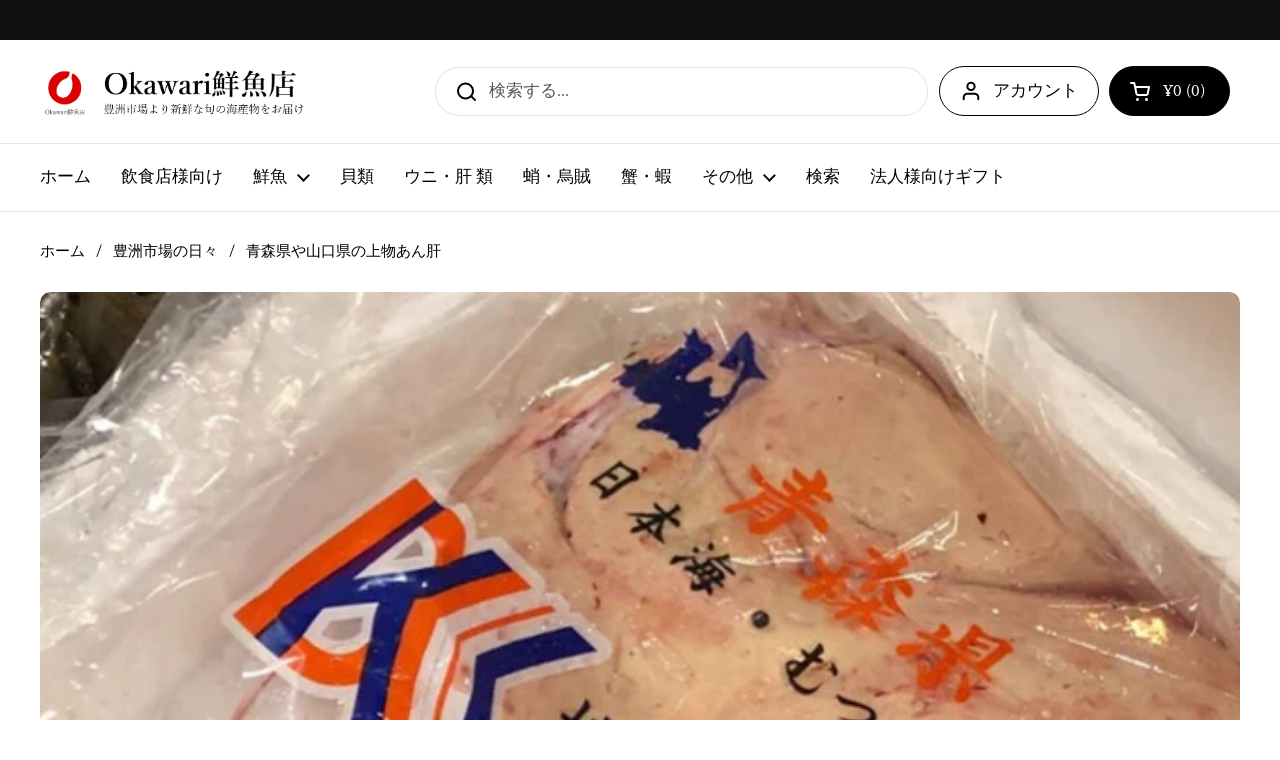

--- FILE ---
content_type: text/html; charset=utf-8
request_url: https://www.okawari-jpn.com/blogs/toyosu-ichiba/%E9%9D%92%E6%A3%AE%E7%9C%8C%E3%82%84%E5%B1%B1%E5%8F%A3%E7%9C%8C%E3%81%AE%E4%B8%8A%E7%89%A9%E3%81%82%E3%82%93%E8%82%9D
body_size: 28975
content:
<!doctype html>
<html class="no-js" lang="ja" dir="ltr">
<head>

	<meta charset="utf-8">
  <meta http-equiv="X-UA-Compatible" content="IE=edge,chrome=1">
  <meta name="viewport" content="width=device-width, initial-scale=1.0, height=device-height, minimum-scale=1.0"><link rel="shortcut icon" href="//www.okawari-jpn.com/cdn/shop/files/okawari_logo.png?crop=center&height=48&v=1622185387&width=48" type="image/png" /><title>青森県や山口県の上物あん肝 &ndash; 豊洲おかわり鮮魚店</title><meta name="description" content="豊洲市場のOkawari 鮮魚店の麻生です。 中国産の鮟肝が終わり、国産の鮟肝が続々と入荷しております。特に今山口県や青森県を中心に入荷しており、今大変おススメです。 ■国産鮟肝（山口県・青森県産など） 希少な国産の鮟肝です。手間は多少かかりますが、自家製の鮟肝は本当に美味しいです。 酢飯と和えたりして、海苔にのせて食べると悶絶級の美味しさです。また奈良漬けとも相性が良いのは有名な話ですが、こちらもおススメです。 量が500gとタップリありますので、いろんな食べ方でお楽しみ下さい。 商品詳細は&amp;gt;&amp;gt;こちらから&amp;lt;&amp;lt; 豊洲 Okawari 鮮魚店 麻生  ">

<meta property="og:site_name" content="豊洲おかわり鮮魚店">
<meta property="og:url" content="https://www.okawari-jpn.com/blogs/toyosu-ichiba/%e9%9d%92%e6%a3%ae%e7%9c%8c%e3%82%84%e5%b1%b1%e5%8f%a3%e7%9c%8c%e3%81%ae%e4%b8%8a%e7%89%a9%e3%81%82%e3%82%93%e8%82%9d">
<meta property="og:title" content="青森県や山口県の上物あん肝">
<meta property="og:type" content="article">
<meta property="og:description" content="豊洲市場のOkawari 鮮魚店の麻生です。 中国産の鮟肝が終わり、国産の鮟肝が続々と入荷しております。特に今山口県や青森県を中心に入荷しており、今大変おススメです。 ■国産鮟肝（山口県・青森県産など） 希少な国産の鮟肝です。手間は多少かかりますが、自家製の鮟肝は本当に美味しいです。 酢飯と和えたりして、海苔にのせて食べると悶絶級の美味しさです。また奈良漬けとも相性が良いのは有名な話ですが、こちらもおススメです。 量が500gとタップリありますので、いろんな食べ方でお楽しみ下さい。 商品詳細は&amp;gt;&amp;gt;こちらから&amp;lt;&amp;lt; 豊洲 Okawari 鮮魚店 麻生  "><meta property="og:image" content="http://www.okawari-jpn.com/cdn/shop/articles/anko-jo2.jpg?v=1650519335">
  <meta property="og:image:secure_url" content="https://www.okawari-jpn.com/cdn/shop/articles/anko-jo2.jpg?v=1650519335">
  <meta property="og:image:width" content="696">
  <meta property="og:image:height" content="695"><meta name="twitter:card" content="summary_large_image">
<meta name="twitter:title" content="青森県や山口県の上物あん肝">
<meta name="twitter:description" content="豊洲市場のOkawari 鮮魚店の麻生です。 中国産の鮟肝が終わり、国産の鮟肝が続々と入荷しております。特に今山口県や青森県を中心に入荷しており、今大変おススメです。 ■国産鮟肝（山口県・青森県産など） 希少な国産の鮟肝です。手間は多少かかりますが、自家製の鮟肝は本当に美味しいです。 酢飯と和えたりして、海苔にのせて食べると悶絶級の美味しさです。また奈良漬けとも相性が良いのは有名な話ですが、こちらもおススメです。 量が500gとタップリありますので、いろんな食べ方でお楽しみ下さい。 商品詳細は&amp;gt;&amp;gt;こちらから&amp;lt;&amp;lt; 豊洲 Okawari 鮮魚店 麻生  "><script type="application/ld+json">
  [
    {
      "@context": "https://schema.org",
      "@type": "WebSite",
      "name": "豊洲おかわり鮮魚店",
      "url": "https:\/\/www.okawari-jpn.com"
    },
    {
      "@context": "https://schema.org",
      "@type": "Organization",
      "name": "豊洲おかわり鮮魚店",
      "url": "https:\/\/www.okawari-jpn.com"
    }
  ]
</script>

<script type="application/ld+json">
{
  "@context": "http://schema.org",
  "@type": "BreadcrumbList",
  "itemListElement": [
    {
      "@type": "ListItem",
      "position": 1,
      "name": "ホーム",
      "item": "https://www.okawari-jpn.com"
    },{
        "@type": "ListItem",
        "position": 2,
        "name": "豊洲市場の日々",
        "item": "https://www.okawari-jpn.com/blogs/toyosu-ichiba"
      }, {
        "@type": "ListItem",
        "position": 3,
        "name": "豊洲市場の日々",
        "item": "https://www.okawari-jpn.com/blogs/toyosu-ichiba/%E9%9D%92%E6%A3%AE%E7%9C%8C%E3%82%84%E5%B1%B1%E5%8F%A3%E7%9C%8C%E3%81%AE%E4%B8%8A%E7%89%A9%E3%81%82%E3%82%93%E8%82%9D"
      }]
}
</script><script type="application/ld+json">{"@context":"http:\/\/schema.org\/","@id":"\/blogs\/toyosu-ichiba\/%E9%9D%92%E6%A3%AE%E7%9C%8C%E3%82%84%E5%B1%B1%E5%8F%A3%E7%9C%8C%E3%81%AE%E4%B8%8A%E7%89%A9%E3%81%82%E3%82%93%E8%82%9D#article","@type":"Article","mainEntityOfPage":{"@type":"WebPage","@id":"https:\/\/www.okawari-jpn.com\/blogs\/toyosu-ichiba\/%E9%9D%92%E6%A3%AE%E7%9C%8C%E3%82%84%E5%B1%B1%E5%8F%A3%E7%9C%8C%E3%81%AE%E4%B8%8A%E7%89%A9%E3%81%82%E3%82%93%E8%82%9D"},"articleBody":"豊洲市場のOkawari 鮮魚店の麻生です。\n中国産の鮟肝が終わり、国産の鮟肝が続々と入荷しております。特に今山口県や青森県を中心に入荷しており、今大変おススメです。\n■国産鮟肝（山口県・青森県産など）\n希少な国産の鮟肝です。手間は多少かかりますが、自家製の鮟肝は本当に美味しいです。\n\n酢飯と和えたりして、海苔にのせて食べると悶絶級の美味しさです。また奈良漬けとも相性が良いのは有名な話ですが、こちらもおススメです。\n\n量が500gとタップリありますので、いろんな食べ方でお楽しみ下さい。\n商品詳細は\u0026gt;\u0026gt;こちらから\u0026lt;\u0026lt;\n豊洲 Okawari 鮮魚店 麻生\n ","headline":"青森県や山口県の上物あん肝","description":"入荷が多く、今大変おススメ！","image":"https:\/\/www.okawari-jpn.com\/cdn\/shop\/articles\/anko-jo2.jpg?v=1650519335\u0026width=1920","datePublished":"2022-04-21T14:35:34+09:00","dateModified":"2022-04-21T14:35:34+09:00","author":{"@type":"Person","name":"麻生陽介"},"publisher":{"@type":"Organization","name":"豊洲おかわり鮮魚店"}}</script><link rel="canonical" href="https://www.okawari-jpn.com/blogs/toyosu-ichiba/%e9%9d%92%e6%a3%ae%e7%9c%8c%e3%82%84%e5%b1%b1%e5%8f%a3%e7%9c%8c%e3%81%ae%e4%b8%8a%e7%89%a9%e3%81%82%e3%82%93%e8%82%9d">

  <link rel="preconnect" href="https://cdn.shopify.com"><link rel="preconnect" href="https://fonts.shopifycdn.com" crossorigin><link href="//www.okawari-jpn.com/cdn/shop/t/19/assets/theme.css?v=108491572734360465681761096179" as="style" rel="preload"><link href="//www.okawari-jpn.com/cdn/shop/t/19/assets/section-header.css?v=51535540884003263151761096174" as="style" rel="preload"><link href="//www.okawari-jpn.com/cdn/shop/t/19/assets/section-main-article.css?v=83916564116942852191761096175" as="style" rel="preload">
<link rel="preload" href="//www.okawari-jpn.com/cdn/fonts/crimson_text/crimsontext_n7.5076cbe6a44b52f4358c84024d5c6b6585f79aea.woff2" as="font" type="font/woff2" crossorigin>
<link rel="preload" href="//www.okawari-jpn.com/cdn/fonts/crimson_text/crimsontext_n4.a9a5f5ab47c6f5346e7cd274511a5d08c59fb906.woff2" as="font" type="font/woff2" crossorigin>
<style type="text/css">
@font-face {
  font-family: "Crimson Text";
  font-weight: 700;
  font-style: normal;
  font-display: swap;
  src: url("//www.okawari-jpn.com/cdn/fonts/crimson_text/crimsontext_n7.5076cbe6a44b52f4358c84024d5c6b6585f79aea.woff2") format("woff2"),
       url("//www.okawari-jpn.com/cdn/fonts/crimson_text/crimsontext_n7.8f5260d5ac57189dddbd2e97988d8f2e202b595b.woff") format("woff");
}
@font-face {
  font-family: "Crimson Text";
  font-weight: 400;
  font-style: normal;
  font-display: swap;
  src: url("//www.okawari-jpn.com/cdn/fonts/crimson_text/crimsontext_n4.a9a5f5ab47c6f5346e7cd274511a5d08c59fb906.woff2") format("woff2"),
       url("//www.okawari-jpn.com/cdn/fonts/crimson_text/crimsontext_n4.e89f2f0678223181d995b90850b6894b928b2f96.woff") format("woff");
}
@font-face {
  font-family: "Crimson Text";
  font-weight: 700;
  font-style: normal;
  font-display: swap;
  src: url("//www.okawari-jpn.com/cdn/fonts/crimson_text/crimsontext_n7.5076cbe6a44b52f4358c84024d5c6b6585f79aea.woff2") format("woff2"),
       url("//www.okawari-jpn.com/cdn/fonts/crimson_text/crimsontext_n7.8f5260d5ac57189dddbd2e97988d8f2e202b595b.woff") format("woff");
}
@font-face {
  font-family: "Crimson Text";
  font-weight: 400;
  font-style: italic;
  font-display: swap;
  src: url("//www.okawari-jpn.com/cdn/fonts/crimson_text/crimsontext_i4.ea961043037945875bf37df9b6f6bf968be445ba.woff2") format("woff2"),
       url("//www.okawari-jpn.com/cdn/fonts/crimson_text/crimsontext_i4.7938dd4c556b9b9430c9ff6e18ae066c8e9db49b.woff") format("woff");
}




</style>
<style type="text/css">

  :root {

    /* Direction */
    --direction:ltr;

    /* Font variables */

    --font-stack-headings: "Crimson Text", serif;
    --font-weight-headings: 700;
    --font-style-headings: normal;

    --font-stack-body: "Crimson Text", serif;
    --font-weight-body: 400;--font-weight-body-bold: 700;--font-style-body: normal;--font-weight-buttons: var(--font-weight-body);--font-weight-menu: var(--font-weight-body);--base-headings-size: 35;
    --base-headings-line: 1.8;
    --base-headings-spacing: 0.0em;
    --base-body-size: 17;
    --base-body-line: 1.5;
    --base-body-spacing: 0.0em;

    --base-menu-size: 17;

    /* Color variables */

    --color-background-header: #ffffff;
    --color-secondary-background-header: rgba(0, 0, 0, 0.08);
    --color-opacity-background-header: rgba(255, 255, 255, 0);
    --color-text-header: #000000;
    --color-foreground-header: #ffffff;
    --color-accent-header: #3ab877;
    --color-foreground-accent-header: #ffffff;
    --color-borders-header: rgba(0, 0, 0, 0.1);

    --color-background-main: #ffffff;
    --color-secondary-background-main: rgba(0, 0, 0, 0.08);
    --color-third-background-main: rgba(0, 0, 0, 0.04);
    --color-fourth-background-main: rgba(0, 0, 0, 0.02);
    --color-opacity-background-main: rgba(255, 255, 255, 0);
    --color-text-main: #000000;
    --color-foreground-main: #ffffff;
    --color-secondary-text-main: rgba(0, 0, 0, 0.62);
    --color-accent-main: #3ab877;
    --color-foreground-accent-main: #ffffff;
    --color-borders-main: rgba(0, 0, 0, 0.15);

    --color-background-cards: #ffffff;
    --color-gradient-cards: ;
    --color-text-cards: #000000;
    --color-foreground-cards: #ffffff;
    --color-secondary-text-cards: rgba(0, 0, 0, 0.6);
    --color-accent-cards: #3ab877;
    --color-foreground-accent-cards: #ffffff;
    --color-borders-cards: #e1e1e1;

    --color-background-footer: #ffffff;
    --color-text-footer: #000000;
    --color-accent-footer: #3ab877;
    --color-borders-footer: rgba(0, 0, 0, 0.15);

    --color-borders-forms-primary: rgba(0, 0, 0, 0.3);
    --color-borders-forms-secondary: rgba(0, 0, 0, 0.6);

    /* Borders */

    --border-width-cards: 1px;
    --border-radius-cards: 10px;
    --border-width-buttons: 1px;
    --border-radius-buttons: 30px;
    --border-width-forms: 1px;
    --border-radius-forms: 5px;

    /* Shadows */
    --shadow-x-cards: 0px;
    --shadow-y-cards: 0px;
    --shadow-blur-cards: 0px;
    --color-shadow-cards: rgba(0,0,0,0);
    --shadow-x-buttons: 0px;
    --shadow-y-buttons: 0px;
    --shadow-blur-buttons: 0px;
    --color-shadow-buttons: rgba(0,0,0,0);

    /* Layout */

    --grid-gap-original-base: 26px;
    --theme-max-width: 1360px;
    --container-vertical-space-base: 100px;
    --image-fit-padding: 10%;

  }
  
    @media screen and (max-width: 767px) {
      :root {
        --border-radius-cards: clamp(8px, 5px, 10px);
      }
    }
  

  .facets__summary, #main select, .sidebar select, .modal-content select {
    background-image: url('data:image/svg+xml;utf8,<svg width="13" height="8" fill="none" xmlns="http://www.w3.org/2000/svg"><path d="M1.414.086 7.9 6.57 6.485 7.985 0 1.5 1.414.086Z" fill="%23000000"/><path d="M12.985 1.515 6.5 8 5.085 6.586 11.571.101l1.414 1.414Z" fill="%23000000"/></svg>');
  }

  .card .star-rating__stars {
    background-image: url('data:image/svg+xml;utf8,<svg width="20" height="13" viewBox="0 0 14 13" fill="none" xmlns="http://www.w3.org/2000/svg"><path d="m7 0 1.572 4.837h5.085l-4.114 2.99 1.572 4.836L7 9.673l-4.114 2.99 1.571-4.837-4.114-2.99h5.085L7 0Z" stroke="%23000000" stroke-width="1"/></svg>');
  }
  .card .star-rating__stars-active {
    background-image: url('data:image/svg+xml;utf8,<svg width="20" height="13" viewBox="0 0 14 13" fill="none" xmlns="http://www.w3.org/2000/svg"><path d="m7 0 1.572 4.837h5.085l-4.114 2.99 1.572 4.836L7 9.673l-4.114 2.99 1.571-4.837-4.114-2.99h5.085L7 0Z" fill="%23000000" stroke-width="0"/></svg>');
  }

  .star-rating__stars {
    background-image: url('data:image/svg+xml;utf8,<svg width="20" height="13" viewBox="0 0 14 13" fill="none" xmlns="http://www.w3.org/2000/svg"><path d="m7 0 1.572 4.837h5.085l-4.114 2.99 1.572 4.836L7 9.673l-4.114 2.99 1.571-4.837-4.114-2.99h5.085L7 0Z" stroke="%23000000" stroke-width="1"/></svg>');
  }
  .star-rating__stars-active {
    background-image: url('data:image/svg+xml;utf8,<svg width="20" height="13" viewBox="0 0 14 13" fill="none" xmlns="http://www.w3.org/2000/svg"><path d="m7 0 1.572 4.837h5.085l-4.114 2.99 1.572 4.836L7 9.673l-4.114 2.99 1.571-4.837-4.114-2.99h5.085L7 0Z" fill="%23000000" stroke-width="0"/></svg>');
  }

  .product-item {}</style>

<style id="root-height">
  :root {
    --window-height: 100vh;
  }
</style>
<script type="text/javascript">
  window.KrownAssetLoader = {
    loadedScripts: new Set(),
    loadScript: function(url) {
      if (this.loadedScripts.has(url)) return;
      this.loadedScripts.add(url);
      const script = document.createElement('script');
      script.src = url;
      script.defer = true;
      document.head.appendChild(script);
    }
  };
</script><link href="//www.okawari-jpn.com/cdn/shop/t/19/assets/theme.css?v=108491572734360465681761096179" rel="stylesheet" type="text/css" media="all" />

	<script>window.performance && window.performance.mark && window.performance.mark('shopify.content_for_header.start');</script><meta name="google-site-verification" content="ixUfA1uICxivz13b7rHJCTPpstFLUI1uMaLc3LQsag4">
<meta id="shopify-digital-wallet" name="shopify-digital-wallet" content="/56738218138/digital_wallets/dialog">
<meta name="shopify-checkout-api-token" content="12d9971b69bd8756bb5e9800c98b834a">
<link rel="alternate" type="application/atom+xml" title="Feed" href="/blogs/toyosu-ichiba.atom" />
<script async="async" src="/checkouts/internal/preloads.js?locale=ja-JP"></script>
<link rel="preconnect" href="https://shop.app" crossorigin="anonymous">
<script async="async" src="https://shop.app/checkouts/internal/preloads.js?locale=ja-JP&shop_id=56738218138" crossorigin="anonymous"></script>
<script id="apple-pay-shop-capabilities" type="application/json">{"shopId":56738218138,"countryCode":"JP","currencyCode":"JPY","merchantCapabilities":["supports3DS"],"merchantId":"gid:\/\/shopify\/Shop\/56738218138","merchantName":"豊洲おかわり鮮魚店","requiredBillingContactFields":["postalAddress","email","phone"],"requiredShippingContactFields":["postalAddress","email","phone"],"shippingType":"shipping","supportedNetworks":["visa","masterCard","amex","jcb","discover"],"total":{"type":"pending","label":"豊洲おかわり鮮魚店","amount":"1.00"},"shopifyPaymentsEnabled":true,"supportsSubscriptions":true}</script>
<script id="shopify-features" type="application/json">{"accessToken":"12d9971b69bd8756bb5e9800c98b834a","betas":["rich-media-storefront-analytics"],"domain":"www.okawari-jpn.com","predictiveSearch":false,"shopId":56738218138,"locale":"ja"}</script>
<script>var Shopify = Shopify || {};
Shopify.shop = "okawari-fish.myshopify.com";
Shopify.locale = "ja";
Shopify.currency = {"active":"JPY","rate":"1.0"};
Shopify.country = "JP";
Shopify.theme = {"name":"Local（v3.1.1‗20251022）","id":146938036378,"schema_name":"Local","schema_version":"3.1.1","theme_store_id":1651,"role":"main"};
Shopify.theme.handle = "null";
Shopify.theme.style = {"id":null,"handle":null};
Shopify.cdnHost = "www.okawari-jpn.com/cdn";
Shopify.routes = Shopify.routes || {};
Shopify.routes.root = "/";</script>
<script type="module">!function(o){(o.Shopify=o.Shopify||{}).modules=!0}(window);</script>
<script>!function(o){function n(){var o=[];function n(){o.push(Array.prototype.slice.apply(arguments))}return n.q=o,n}var t=o.Shopify=o.Shopify||{};t.loadFeatures=n(),t.autoloadFeatures=n()}(window);</script>
<script>
  window.ShopifyPay = window.ShopifyPay || {};
  window.ShopifyPay.apiHost = "shop.app\/pay";
  window.ShopifyPay.redirectState = null;
</script>
<script id="shop-js-analytics" type="application/json">{"pageType":"article"}</script>
<script defer="defer" async type="module" src="//www.okawari-jpn.com/cdn/shopifycloud/shop-js/modules/v2/client.init-shop-cart-sync_Cun6Ba8E.ja.esm.js"></script>
<script defer="defer" async type="module" src="//www.okawari-jpn.com/cdn/shopifycloud/shop-js/modules/v2/chunk.common_DGWubyOB.esm.js"></script>
<script type="module">
  await import("//www.okawari-jpn.com/cdn/shopifycloud/shop-js/modules/v2/client.init-shop-cart-sync_Cun6Ba8E.ja.esm.js");
await import("//www.okawari-jpn.com/cdn/shopifycloud/shop-js/modules/v2/chunk.common_DGWubyOB.esm.js");

  window.Shopify.SignInWithShop?.initShopCartSync?.({"fedCMEnabled":true,"windoidEnabled":true});

</script>
<script>
  window.Shopify = window.Shopify || {};
  if (!window.Shopify.featureAssets) window.Shopify.featureAssets = {};
  window.Shopify.featureAssets['shop-js'] = {"shop-cart-sync":["modules/v2/client.shop-cart-sync_kpadWrR6.ja.esm.js","modules/v2/chunk.common_DGWubyOB.esm.js"],"init-fed-cm":["modules/v2/client.init-fed-cm_deEwcgdG.ja.esm.js","modules/v2/chunk.common_DGWubyOB.esm.js"],"shop-button":["modules/v2/client.shop-button_Bgl7Akkx.ja.esm.js","modules/v2/chunk.common_DGWubyOB.esm.js"],"shop-cash-offers":["modules/v2/client.shop-cash-offers_CGfJizyJ.ja.esm.js","modules/v2/chunk.common_DGWubyOB.esm.js","modules/v2/chunk.modal_Ba7vk6QP.esm.js"],"init-windoid":["modules/v2/client.init-windoid_DLaIoEuB.ja.esm.js","modules/v2/chunk.common_DGWubyOB.esm.js"],"shop-toast-manager":["modules/v2/client.shop-toast-manager_BZdAlEPY.ja.esm.js","modules/v2/chunk.common_DGWubyOB.esm.js"],"init-shop-email-lookup-coordinator":["modules/v2/client.init-shop-email-lookup-coordinator_BxGPdBrh.ja.esm.js","modules/v2/chunk.common_DGWubyOB.esm.js"],"init-shop-cart-sync":["modules/v2/client.init-shop-cart-sync_Cun6Ba8E.ja.esm.js","modules/v2/chunk.common_DGWubyOB.esm.js"],"avatar":["modules/v2/client.avatar_BTnouDA3.ja.esm.js"],"pay-button":["modules/v2/client.pay-button_iRJggQYg.ja.esm.js","modules/v2/chunk.common_DGWubyOB.esm.js"],"init-customer-accounts":["modules/v2/client.init-customer-accounts_BbQrQ-BF.ja.esm.js","modules/v2/client.shop-login-button_CXxZBmJa.ja.esm.js","modules/v2/chunk.common_DGWubyOB.esm.js","modules/v2/chunk.modal_Ba7vk6QP.esm.js"],"init-shop-for-new-customer-accounts":["modules/v2/client.init-shop-for-new-customer-accounts_48e-446J.ja.esm.js","modules/v2/client.shop-login-button_CXxZBmJa.ja.esm.js","modules/v2/chunk.common_DGWubyOB.esm.js","modules/v2/chunk.modal_Ba7vk6QP.esm.js"],"shop-login-button":["modules/v2/client.shop-login-button_CXxZBmJa.ja.esm.js","modules/v2/chunk.common_DGWubyOB.esm.js","modules/v2/chunk.modal_Ba7vk6QP.esm.js"],"init-customer-accounts-sign-up":["modules/v2/client.init-customer-accounts-sign-up_Bb65hYMR.ja.esm.js","modules/v2/client.shop-login-button_CXxZBmJa.ja.esm.js","modules/v2/chunk.common_DGWubyOB.esm.js","modules/v2/chunk.modal_Ba7vk6QP.esm.js"],"shop-follow-button":["modules/v2/client.shop-follow-button_BO2OQvUT.ja.esm.js","modules/v2/chunk.common_DGWubyOB.esm.js","modules/v2/chunk.modal_Ba7vk6QP.esm.js"],"checkout-modal":["modules/v2/client.checkout-modal__QRFVvMA.ja.esm.js","modules/v2/chunk.common_DGWubyOB.esm.js","modules/v2/chunk.modal_Ba7vk6QP.esm.js"],"lead-capture":["modules/v2/client.lead-capture_Be4qr8sG.ja.esm.js","modules/v2/chunk.common_DGWubyOB.esm.js","modules/v2/chunk.modal_Ba7vk6QP.esm.js"],"shop-login":["modules/v2/client.shop-login_BCaq99Td.ja.esm.js","modules/v2/chunk.common_DGWubyOB.esm.js","modules/v2/chunk.modal_Ba7vk6QP.esm.js"],"payment-terms":["modules/v2/client.payment-terms_C-1Cu6jg.ja.esm.js","modules/v2/chunk.common_DGWubyOB.esm.js","modules/v2/chunk.modal_Ba7vk6QP.esm.js"]};
</script>
<script>(function() {
  var isLoaded = false;
  function asyncLoad() {
    if (isLoaded) return;
    isLoaded = true;
    var urls = ["https:\/\/chimpstatic.com\/mcjs-connected\/js\/users\/23842fca394c869055ce07ab0\/96852fd7fa7cb4ba1965e8d6a.js?shop=okawari-fish.myshopify.com"];
    for (var i = 0; i < urls.length; i++) {
      var s = document.createElement('script');
      s.type = 'text/javascript';
      s.async = true;
      s.src = urls[i];
      var x = document.getElementsByTagName('script')[0];
      x.parentNode.insertBefore(s, x);
    }
  };
  if(window.attachEvent) {
    window.attachEvent('onload', asyncLoad);
  } else {
    window.addEventListener('load', asyncLoad, false);
  }
})();</script>
<script id="__st">var __st={"a":56738218138,"offset":32400,"reqid":"a5c5b967-3a74-467f-baf3-6255bf4f0c59-1768825966","pageurl":"www.okawari-jpn.com\/blogs\/toyosu-ichiba\/%E9%9D%92%E6%A3%AE%E7%9C%8C%E3%82%84%E5%B1%B1%E5%8F%A3%E7%9C%8C%E3%81%AE%E4%B8%8A%E7%89%A9%E3%81%82%E3%82%93%E8%82%9D","s":"articles-558028423322","u":"a02307fd26e1","p":"article","rtyp":"article","rid":558028423322};</script>
<script>window.ShopifyPaypalV4VisibilityTracking = true;</script>
<script id="captcha-bootstrap">!function(){'use strict';const t='contact',e='account',n='new_comment',o=[[t,t],['blogs',n],['comments',n],[t,'customer']],c=[[e,'customer_login'],[e,'guest_login'],[e,'recover_customer_password'],[e,'create_customer']],r=t=>t.map((([t,e])=>`form[action*='/${t}']:not([data-nocaptcha='true']) input[name='form_type'][value='${e}']`)).join(','),a=t=>()=>t?[...document.querySelectorAll(t)].map((t=>t.form)):[];function s(){const t=[...o],e=r(t);return a(e)}const i='password',u='form_key',d=['recaptcha-v3-token','g-recaptcha-response','h-captcha-response',i],f=()=>{try{return window.sessionStorage}catch{return}},m='__shopify_v',_=t=>t.elements[u];function p(t,e,n=!1){try{const o=window.sessionStorage,c=JSON.parse(o.getItem(e)),{data:r}=function(t){const{data:e,action:n}=t;return t[m]||n?{data:e,action:n}:{data:t,action:n}}(c);for(const[e,n]of Object.entries(r))t.elements[e]&&(t.elements[e].value=n);n&&o.removeItem(e)}catch(o){console.error('form repopulation failed',{error:o})}}const l='form_type',E='cptcha';function T(t){t.dataset[E]=!0}const w=window,h=w.document,L='Shopify',v='ce_forms',y='captcha';let A=!1;((t,e)=>{const n=(g='f06e6c50-85a8-45c8-87d0-21a2b65856fe',I='https://cdn.shopify.com/shopifycloud/storefront-forms-hcaptcha/ce_storefront_forms_captcha_hcaptcha.v1.5.2.iife.js',D={infoText:'hCaptchaによる保護',privacyText:'プライバシー',termsText:'利用規約'},(t,e,n)=>{const o=w[L][v],c=o.bindForm;if(c)return c(t,g,e,D).then(n);var r;o.q.push([[t,g,e,D],n]),r=I,A||(h.body.append(Object.assign(h.createElement('script'),{id:'captcha-provider',async:!0,src:r})),A=!0)});var g,I,D;w[L]=w[L]||{},w[L][v]=w[L][v]||{},w[L][v].q=[],w[L][y]=w[L][y]||{},w[L][y].protect=function(t,e){n(t,void 0,e),T(t)},Object.freeze(w[L][y]),function(t,e,n,w,h,L){const[v,y,A,g]=function(t,e,n){const i=e?o:[],u=t?c:[],d=[...i,...u],f=r(d),m=r(i),_=r(d.filter((([t,e])=>n.includes(e))));return[a(f),a(m),a(_),s()]}(w,h,L),I=t=>{const e=t.target;return e instanceof HTMLFormElement?e:e&&e.form},D=t=>v().includes(t);t.addEventListener('submit',(t=>{const e=I(t);if(!e)return;const n=D(e)&&!e.dataset.hcaptchaBound&&!e.dataset.recaptchaBound,o=_(e),c=g().includes(e)&&(!o||!o.value);(n||c)&&t.preventDefault(),c&&!n&&(function(t){try{if(!f())return;!function(t){const e=f();if(!e)return;const n=_(t);if(!n)return;const o=n.value;o&&e.removeItem(o)}(t);const e=Array.from(Array(32),(()=>Math.random().toString(36)[2])).join('');!function(t,e){_(t)||t.append(Object.assign(document.createElement('input'),{type:'hidden',name:u})),t.elements[u].value=e}(t,e),function(t,e){const n=f();if(!n)return;const o=[...t.querySelectorAll(`input[type='${i}']`)].map((({name:t})=>t)),c=[...d,...o],r={};for(const[a,s]of new FormData(t).entries())c.includes(a)||(r[a]=s);n.setItem(e,JSON.stringify({[m]:1,action:t.action,data:r}))}(t,e)}catch(e){console.error('failed to persist form',e)}}(e),e.submit())}));const S=(t,e)=>{t&&!t.dataset[E]&&(n(t,e.some((e=>e===t))),T(t))};for(const o of['focusin','change'])t.addEventListener(o,(t=>{const e=I(t);D(e)&&S(e,y())}));const B=e.get('form_key'),M=e.get(l),P=B&&M;t.addEventListener('DOMContentLoaded',(()=>{const t=y();if(P)for(const e of t)e.elements[l].value===M&&p(e,B);[...new Set([...A(),...v().filter((t=>'true'===t.dataset.shopifyCaptcha))])].forEach((e=>S(e,t)))}))}(h,new URLSearchParams(w.location.search),n,t,e,['guest_login'])})(!0,!0)}();</script>
<script integrity="sha256-4kQ18oKyAcykRKYeNunJcIwy7WH5gtpwJnB7kiuLZ1E=" data-source-attribution="shopify.loadfeatures" defer="defer" src="//www.okawari-jpn.com/cdn/shopifycloud/storefront/assets/storefront/load_feature-a0a9edcb.js" crossorigin="anonymous"></script>
<script crossorigin="anonymous" defer="defer" src="//www.okawari-jpn.com/cdn/shopifycloud/storefront/assets/shopify_pay/storefront-65b4c6d7.js?v=20250812"></script>
<script data-source-attribution="shopify.dynamic_checkout.dynamic.init">var Shopify=Shopify||{};Shopify.PaymentButton=Shopify.PaymentButton||{isStorefrontPortableWallets:!0,init:function(){window.Shopify.PaymentButton.init=function(){};var t=document.createElement("script");t.src="https://www.okawari-jpn.com/cdn/shopifycloud/portable-wallets/latest/portable-wallets.ja.js",t.type="module",document.head.appendChild(t)}};
</script>
<script data-source-attribution="shopify.dynamic_checkout.buyer_consent">
  function portableWalletsHideBuyerConsent(e){var t=document.getElementById("shopify-buyer-consent"),n=document.getElementById("shopify-subscription-policy-button");t&&n&&(t.classList.add("hidden"),t.setAttribute("aria-hidden","true"),n.removeEventListener("click",e))}function portableWalletsShowBuyerConsent(e){var t=document.getElementById("shopify-buyer-consent"),n=document.getElementById("shopify-subscription-policy-button");t&&n&&(t.classList.remove("hidden"),t.removeAttribute("aria-hidden"),n.addEventListener("click",e))}window.Shopify?.PaymentButton&&(window.Shopify.PaymentButton.hideBuyerConsent=portableWalletsHideBuyerConsent,window.Shopify.PaymentButton.showBuyerConsent=portableWalletsShowBuyerConsent);
</script>
<script data-source-attribution="shopify.dynamic_checkout.cart.bootstrap">document.addEventListener("DOMContentLoaded",(function(){function t(){return document.querySelector("shopify-accelerated-checkout-cart, shopify-accelerated-checkout")}if(t())Shopify.PaymentButton.init();else{new MutationObserver((function(e,n){t()&&(Shopify.PaymentButton.init(),n.disconnect())})).observe(document.body,{childList:!0,subtree:!0})}}));
</script>
<link id="shopify-accelerated-checkout-styles" rel="stylesheet" media="screen" href="https://www.okawari-jpn.com/cdn/shopifycloud/portable-wallets/latest/accelerated-checkout-backwards-compat.css" crossorigin="anonymous">
<style id="shopify-accelerated-checkout-cart">
        #shopify-buyer-consent {
  margin-top: 1em;
  display: inline-block;
  width: 100%;
}

#shopify-buyer-consent.hidden {
  display: none;
}

#shopify-subscription-policy-button {
  background: none;
  border: none;
  padding: 0;
  text-decoration: underline;
  font-size: inherit;
  cursor: pointer;
}

#shopify-subscription-policy-button::before {
  box-shadow: none;
}

      </style>

<script>window.performance && window.performance.mark && window.performance.mark('shopify.content_for_header.end');</script>

  <script>
    const rbi = [];
    const ribSetSize = (img) => {
      if ( img.offsetWidth / img.dataset.ratio < img.offsetHeight ) {
        img.setAttribute('sizes', `${Math.ceil(img.offsetHeight * img.dataset.ratio)}px`);
      } else {
        img.setAttribute('sizes', `${Math.ceil(img.offsetWidth)}px`);
      }
    }
    const debounce = (fn, wait) => {
      let t;
      return (...args) => {
        clearTimeout(t);
        t = setTimeout(() => fn.apply(this, args), wait);
      };
    }
    window.KEYCODES = {
      TAB: 9,
      ESC: 27,
      DOWN: 40,
      RIGHT: 39,
      UP: 38,
      LEFT: 37,
      RETURN: 13
    };
    window.addEventListener('resize', debounce(()=>{
      for ( let img of rbi ) {
        ribSetSize(img);
      }
    }, 250));
  </script><noscript>
    <link rel="stylesheet" href="//www.okawari-jpn.com/cdn/shop/t/19/assets/theme-noscript.css?v=42099867224588620941761096179">
  </noscript>
<!-- Mailmunchエラー対策 2025/10/21 - 安全版 -->
<script>
(function() {
  'use strict';
  
  // 設定
  const BLOCK_PATTERNS = ['mailmunch', '951730'];
  const CHECK_INTERVAL = 3000; // 3秒ごと
  const MAX_CHECKS = 20; // 最大60秒間チェック
  
  let checkCount = 0;
  
  // 安全にMailmunchスクリプトを削除
  const removeMailmunchScripts = function() {
    try {
      const scripts = document.querySelectorAll('script');
      let removed = 0;
      
      scripts.forEach(function(script) {
        const src = script.src || script.getAttribute('src') || '';
        const id = script.id || '';
        
        // Mailmunch関連のみをターゲット
        const isMailmunch = BLOCK_PATTERNS.some(function(pattern) {
          return src.includes(pattern) || id.includes(pattern);
        });
        
        if (isMailmunch && script.parentNode) {
          script.parentNode.removeChild(script);
          removed++;
          console.log('[Mailmunch Blocker] Removed script:', src || id);
        }
      });
      
      if (removed > 0) {
        console.log('[Mailmunch Blocker] Total removed:', removed);
      }
    } catch (e) {
      console.error('[Mailmunch Blocker] Error:', e);
    }
  };
  
  // 初回実行
  if (document.readyState === 'loading') {
    document.addEventListener('DOMContentLoaded', removeMailmunchScripts);
  } else {
    removeMailmunchScripts();
  }
  
  // 定期チェック（60秒間のみ）
  const intervalId = setInterval(function() {
    checkCount++;
    removeMailmunchScripts();
    
    if (checkCount >= MAX_CHECKS) {
      clearInterval(intervalId);
      console.log('[Mailmunch Blocker] Monitoring stopped after 60 seconds');
    }
  }, CHECK_INTERVAL);
  
  // MutationObserverで動的挿入を監視（Mailmunchのみ）
  try {
    const observer = new MutationObserver(function(mutations) {
      mutations.forEach(function(mutation) {
        mutation.addedNodes.forEach(function(node) {
          if (node.nodeName === 'SCRIPT') {
            const src = node.src || node.getAttribute('src') || '';
            const id = node.id || '';
            
            const isMailmunch = BLOCK_PATTERNS.some(function(pattern) {
              return src.includes(pattern) || id.includes(pattern);
            });
            
            if (isMailmunch && node.parentNode) {
              node.parentNode.removeChild(node);
              console.log('[Mailmunch Blocker] Blocked dynamic script:', src || id);
            }
          }
        });
      });
    });
    
    observer.observe(document.documentElement, {
      childList: true,
      subtree: true
    });
  } catch (e) {
    console.error('[Mailmunch Blocker] Observer error:', e);
  }
  
  console.log('[Mailmunch Blocker] Initialized successfully');
})();
</script>
<!-- BEGIN app block: shopify://apps//blocks/star_rating/910a1be4-9d9f-4a91-9a6d-25d87b6f52da --><script>
    var script = document.createElement('script');
    //script.src = 'https://d1rptoks75ofg9.cloudfront.net/okawari-fish.myshopify.com.js'; //ST
    script.src = 'https://d1qnl12h46g6qu.cloudfront.net/okawari-fish.myshopify.com.js';
    script.async = true;
    document.head.appendChild(script);
</script>

<script>
  document.addEventListener("DOMContentLoaded", function() {
    if(document.getElementById('checkout')){
      document.getElementById('checkout').addEventListener('click',function(e){ 
        let fileds = document.getElementsByClassName('_NGC_CFA_note_field');
        let goNextPage = true;
        for (let a = 0; a < fileds.length; a++) {
          const item = fileds[a];
          if (document.getElementById('checknull_'+item.id)) {
            let filedsTag = item.tagName;
            let filedsType = item.type;
            let filedsValue = item.value;
            let filedsName = item.name;
            let isNullOrNot = document.getElementById('checknull_'+item.id).value;
            let errMessage = document.getElementById('errMessage_'+item.id).value;
            if ((filedsTag == "INPUT" && filedsType == "text") || filedsTag == "TEXTAREA" || filedsTag == "SELECT") {
              if((filedsValue == '' || filedsValue == '選択なし') && isNullOrNot == 'must' && errMessage !=''){
                e.preventDefault();
                document.getElementById('displayerrMessage_'+item.id).innerHTML= errMessage;
                goNextPage = false;
              } else if(isNullOrNot != 'must' && filedsValue == ''){
                  if(document.getElementById(item.id)){
                    document.getElementById(item.id).value = ' ';
                  }            
              } else{
                document.getElementById('displayerrMessage_'+item.id).innerHTML='';
              }
            }
            if ((filedsTag == "INPUT" && filedsType == "radio") || (filedsTag == "INPUT" && filedsType == "checkbox")) {
              let els = Array.from(document.getElementsByName(filedsName));
              let rs = els.filter(el => el.checked == true);
              if(isNullOrNot == 'must' && errMessage !='' && rs.length == 0){
                e.preventDefault();      
                document.getElementById('displayerrMessage_'+item.id).innerHTML= errMessage;
                goNextPage = false;
              }else{
                document.getElementById('displayerrMessage_'+item.id).innerHTML='';
              }
            }
          }
        }
        if(checkDateAviliableBeforeClickingCheckOut(e) && goNextPage){
          addUpdateNGCCartAttributesToCheckOut().then(() => {
            window.location.href = '/checkout'; 
          });
        }
      })
    }
  });
</script>



<!-- END app block --><!-- BEGIN app block: shopify://apps/microsoft-clarity/blocks/clarity_js/31c3d126-8116-4b4a-8ba1-baeda7c4aeea -->
<script type="text/javascript">
  (function (c, l, a, r, i, t, y) {
    c[a] = c[a] || function () { (c[a].q = c[a].q || []).push(arguments); };
    t = l.createElement(r); t.async = 1; t.src = "https://www.clarity.ms/tag/" + i + "?ref=shopify";
    y = l.getElementsByTagName(r)[0]; y.parentNode.insertBefore(t, y);

    c.Shopify.loadFeatures([{ name: "consent-tracking-api", version: "0.1" }], error => {
      if (error) {
        console.error("Error loading Shopify features:", error);
        return;
      }

      c[a]('consentv2', {
        ad_Storage: c.Shopify.customerPrivacy.marketingAllowed() ? "granted" : "denied",
        analytics_Storage: c.Shopify.customerPrivacy.analyticsProcessingAllowed() ? "granted" : "denied",
      });
    });

    l.addEventListener("visitorConsentCollected", function (e) {
      c[a]('consentv2', {
        ad_Storage: e.detail.marketingAllowed ? "granted" : "denied",
        analytics_Storage: e.detail.analyticsAllowed ? "granted" : "denied",
      });
    });
  })(window, document, "clarity", "script", "tjqisd4j5x");
</script>



<!-- END app block --><link href="https://monorail-edge.shopifysvc.com" rel="dns-prefetch">
<script>(function(){if ("sendBeacon" in navigator && "performance" in window) {try {var session_token_from_headers = performance.getEntriesByType('navigation')[0].serverTiming.find(x => x.name == '_s').description;} catch {var session_token_from_headers = undefined;}var session_cookie_matches = document.cookie.match(/_shopify_s=([^;]*)/);var session_token_from_cookie = session_cookie_matches && session_cookie_matches.length === 2 ? session_cookie_matches[1] : "";var session_token = session_token_from_headers || session_token_from_cookie || "";function handle_abandonment_event(e) {var entries = performance.getEntries().filter(function(entry) {return /monorail-edge.shopifysvc.com/.test(entry.name);});if (!window.abandonment_tracked && entries.length === 0) {window.abandonment_tracked = true;var currentMs = Date.now();var navigation_start = performance.timing.navigationStart;var payload = {shop_id: 56738218138,url: window.location.href,navigation_start,duration: currentMs - navigation_start,session_token,page_type: "article"};window.navigator.sendBeacon("https://monorail-edge.shopifysvc.com/v1/produce", JSON.stringify({schema_id: "online_store_buyer_site_abandonment/1.1",payload: payload,metadata: {event_created_at_ms: currentMs,event_sent_at_ms: currentMs}}));}}window.addEventListener('pagehide', handle_abandonment_event);}}());</script>
<script id="web-pixels-manager-setup">(function e(e,d,r,n,o){if(void 0===o&&(o={}),!Boolean(null===(a=null===(i=window.Shopify)||void 0===i?void 0:i.analytics)||void 0===a?void 0:a.replayQueue)){var i,a;window.Shopify=window.Shopify||{};var t=window.Shopify;t.analytics=t.analytics||{};var s=t.analytics;s.replayQueue=[],s.publish=function(e,d,r){return s.replayQueue.push([e,d,r]),!0};try{self.performance.mark("wpm:start")}catch(e){}var l=function(){var e={modern:/Edge?\/(1{2}[4-9]|1[2-9]\d|[2-9]\d{2}|\d{4,})\.\d+(\.\d+|)|Firefox\/(1{2}[4-9]|1[2-9]\d|[2-9]\d{2}|\d{4,})\.\d+(\.\d+|)|Chrom(ium|e)\/(9{2}|\d{3,})\.\d+(\.\d+|)|(Maci|X1{2}).+ Version\/(15\.\d+|(1[6-9]|[2-9]\d|\d{3,})\.\d+)([,.]\d+|)( \(\w+\)|)( Mobile\/\w+|) Safari\/|Chrome.+OPR\/(9{2}|\d{3,})\.\d+\.\d+|(CPU[ +]OS|iPhone[ +]OS|CPU[ +]iPhone|CPU IPhone OS|CPU iPad OS)[ +]+(15[._]\d+|(1[6-9]|[2-9]\d|\d{3,})[._]\d+)([._]\d+|)|Android:?[ /-](13[3-9]|1[4-9]\d|[2-9]\d{2}|\d{4,})(\.\d+|)(\.\d+|)|Android.+Firefox\/(13[5-9]|1[4-9]\d|[2-9]\d{2}|\d{4,})\.\d+(\.\d+|)|Android.+Chrom(ium|e)\/(13[3-9]|1[4-9]\d|[2-9]\d{2}|\d{4,})\.\d+(\.\d+|)|SamsungBrowser\/([2-9]\d|\d{3,})\.\d+/,legacy:/Edge?\/(1[6-9]|[2-9]\d|\d{3,})\.\d+(\.\d+|)|Firefox\/(5[4-9]|[6-9]\d|\d{3,})\.\d+(\.\d+|)|Chrom(ium|e)\/(5[1-9]|[6-9]\d|\d{3,})\.\d+(\.\d+|)([\d.]+$|.*Safari\/(?![\d.]+ Edge\/[\d.]+$))|(Maci|X1{2}).+ Version\/(10\.\d+|(1[1-9]|[2-9]\d|\d{3,})\.\d+)([,.]\d+|)( \(\w+\)|)( Mobile\/\w+|) Safari\/|Chrome.+OPR\/(3[89]|[4-9]\d|\d{3,})\.\d+\.\d+|(CPU[ +]OS|iPhone[ +]OS|CPU[ +]iPhone|CPU IPhone OS|CPU iPad OS)[ +]+(10[._]\d+|(1[1-9]|[2-9]\d|\d{3,})[._]\d+)([._]\d+|)|Android:?[ /-](13[3-9]|1[4-9]\d|[2-9]\d{2}|\d{4,})(\.\d+|)(\.\d+|)|Mobile Safari.+OPR\/([89]\d|\d{3,})\.\d+\.\d+|Android.+Firefox\/(13[5-9]|1[4-9]\d|[2-9]\d{2}|\d{4,})\.\d+(\.\d+|)|Android.+Chrom(ium|e)\/(13[3-9]|1[4-9]\d|[2-9]\d{2}|\d{4,})\.\d+(\.\d+|)|Android.+(UC? ?Browser|UCWEB|U3)[ /]?(15\.([5-9]|\d{2,})|(1[6-9]|[2-9]\d|\d{3,})\.\d+)\.\d+|SamsungBrowser\/(5\.\d+|([6-9]|\d{2,})\.\d+)|Android.+MQ{2}Browser\/(14(\.(9|\d{2,})|)|(1[5-9]|[2-9]\d|\d{3,})(\.\d+|))(\.\d+|)|K[Aa][Ii]OS\/(3\.\d+|([4-9]|\d{2,})\.\d+)(\.\d+|)/},d=e.modern,r=e.legacy,n=navigator.userAgent;return n.match(d)?"modern":n.match(r)?"legacy":"unknown"}(),u="modern"===l?"modern":"legacy",c=(null!=n?n:{modern:"",legacy:""})[u],f=function(e){return[e.baseUrl,"/wpm","/b",e.hashVersion,"modern"===e.buildTarget?"m":"l",".js"].join("")}({baseUrl:d,hashVersion:r,buildTarget:u}),m=function(e){var d=e.version,r=e.bundleTarget,n=e.surface,o=e.pageUrl,i=e.monorailEndpoint;return{emit:function(e){var a=e.status,t=e.errorMsg,s=(new Date).getTime(),l=JSON.stringify({metadata:{event_sent_at_ms:s},events:[{schema_id:"web_pixels_manager_load/3.1",payload:{version:d,bundle_target:r,page_url:o,status:a,surface:n,error_msg:t},metadata:{event_created_at_ms:s}}]});if(!i)return console&&console.warn&&console.warn("[Web Pixels Manager] No Monorail endpoint provided, skipping logging."),!1;try{return self.navigator.sendBeacon.bind(self.navigator)(i,l)}catch(e){}var u=new XMLHttpRequest;try{return u.open("POST",i,!0),u.setRequestHeader("Content-Type","text/plain"),u.send(l),!0}catch(e){return console&&console.warn&&console.warn("[Web Pixels Manager] Got an unhandled error while logging to Monorail."),!1}}}}({version:r,bundleTarget:l,surface:e.surface,pageUrl:self.location.href,monorailEndpoint:e.monorailEndpoint});try{o.browserTarget=l,function(e){var d=e.src,r=e.async,n=void 0===r||r,o=e.onload,i=e.onerror,a=e.sri,t=e.scriptDataAttributes,s=void 0===t?{}:t,l=document.createElement("script"),u=document.querySelector("head"),c=document.querySelector("body");if(l.async=n,l.src=d,a&&(l.integrity=a,l.crossOrigin="anonymous"),s)for(var f in s)if(Object.prototype.hasOwnProperty.call(s,f))try{l.dataset[f]=s[f]}catch(e){}if(o&&l.addEventListener("load",o),i&&l.addEventListener("error",i),u)u.appendChild(l);else{if(!c)throw new Error("Did not find a head or body element to append the script");c.appendChild(l)}}({src:f,async:!0,onload:function(){if(!function(){var e,d;return Boolean(null===(d=null===(e=window.Shopify)||void 0===e?void 0:e.analytics)||void 0===d?void 0:d.initialized)}()){var d=window.webPixelsManager.init(e)||void 0;if(d){var r=window.Shopify.analytics;r.replayQueue.forEach((function(e){var r=e[0],n=e[1],o=e[2];d.publishCustomEvent(r,n,o)})),r.replayQueue=[],r.publish=d.publishCustomEvent,r.visitor=d.visitor,r.initialized=!0}}},onerror:function(){return m.emit({status:"failed",errorMsg:"".concat(f," has failed to load")})},sri:function(e){var d=/^sha384-[A-Za-z0-9+/=]+$/;return"string"==typeof e&&d.test(e)}(c)?c:"",scriptDataAttributes:o}),m.emit({status:"loading"})}catch(e){m.emit({status:"failed",errorMsg:(null==e?void 0:e.message)||"Unknown error"})}}})({shopId: 56738218138,storefrontBaseUrl: "https://www.okawari-jpn.com",extensionsBaseUrl: "https://extensions.shopifycdn.com/cdn/shopifycloud/web-pixels-manager",monorailEndpoint: "https://monorail-edge.shopifysvc.com/unstable/produce_batch",surface: "storefront-renderer",enabledBetaFlags: ["2dca8a86"],webPixelsConfigList: [{"id":"1637810330","configuration":"{\"projectId\":\"tjqisd4j5x\"}","eventPayloadVersion":"v1","runtimeContext":"STRICT","scriptVersion":"737156edc1fafd4538f270df27821f1c","type":"APP","apiClientId":240074326017,"privacyPurposes":[],"capabilities":["advanced_dom_events"],"dataSharingAdjustments":{"protectedCustomerApprovalScopes":["read_customer_personal_data"]}},{"id":"628916378","configuration":"{\"config\":\"{\\\"google_tag_ids\\\":[\\\"G-VRZQNE6005\\\",\\\"GT-5RM3HNX\\\"],\\\"target_country\\\":\\\"JP\\\",\\\"gtag_events\\\":[{\\\"type\\\":\\\"search\\\",\\\"action_label\\\":\\\"G-VRZQNE6005\\\"},{\\\"type\\\":\\\"begin_checkout\\\",\\\"action_label\\\":\\\"G-VRZQNE6005\\\"},{\\\"type\\\":\\\"view_item\\\",\\\"action_label\\\":[\\\"G-VRZQNE6005\\\",\\\"MC-MTTVRP6DKW\\\"]},{\\\"type\\\":\\\"purchase\\\",\\\"action_label\\\":[\\\"G-VRZQNE6005\\\",\\\"MC-MTTVRP6DKW\\\"]},{\\\"type\\\":\\\"page_view\\\",\\\"action_label\\\":[\\\"G-VRZQNE6005\\\",\\\"MC-MTTVRP6DKW\\\"]},{\\\"type\\\":\\\"add_payment_info\\\",\\\"action_label\\\":\\\"G-VRZQNE6005\\\"},{\\\"type\\\":\\\"add_to_cart\\\",\\\"action_label\\\":\\\"G-VRZQNE6005\\\"}],\\\"enable_monitoring_mode\\\":false}\"}","eventPayloadVersion":"v1","runtimeContext":"OPEN","scriptVersion":"b2a88bafab3e21179ed38636efcd8a93","type":"APP","apiClientId":1780363,"privacyPurposes":[],"dataSharingAdjustments":{"protectedCustomerApprovalScopes":["read_customer_address","read_customer_email","read_customer_name","read_customer_personal_data","read_customer_phone"]}},{"id":"shopify-app-pixel","configuration":"{}","eventPayloadVersion":"v1","runtimeContext":"STRICT","scriptVersion":"0450","apiClientId":"shopify-pixel","type":"APP","privacyPurposes":["ANALYTICS","MARKETING"]},{"id":"shopify-custom-pixel","eventPayloadVersion":"v1","runtimeContext":"LAX","scriptVersion":"0450","apiClientId":"shopify-pixel","type":"CUSTOM","privacyPurposes":["ANALYTICS","MARKETING"]}],isMerchantRequest: false,initData: {"shop":{"name":"豊洲おかわり鮮魚店","paymentSettings":{"currencyCode":"JPY"},"myshopifyDomain":"okawari-fish.myshopify.com","countryCode":"JP","storefrontUrl":"https:\/\/www.okawari-jpn.com"},"customer":null,"cart":null,"checkout":null,"productVariants":[],"purchasingCompany":null},},"https://www.okawari-jpn.com/cdn","fcfee988w5aeb613cpc8e4bc33m6693e112",{"modern":"","legacy":""},{"shopId":"56738218138","storefrontBaseUrl":"https:\/\/www.okawari-jpn.com","extensionBaseUrl":"https:\/\/extensions.shopifycdn.com\/cdn\/shopifycloud\/web-pixels-manager","surface":"storefront-renderer","enabledBetaFlags":"[\"2dca8a86\"]","isMerchantRequest":"false","hashVersion":"fcfee988w5aeb613cpc8e4bc33m6693e112","publish":"custom","events":"[[\"page_viewed\",{}]]"});</script><script>
  window.ShopifyAnalytics = window.ShopifyAnalytics || {};
  window.ShopifyAnalytics.meta = window.ShopifyAnalytics.meta || {};
  window.ShopifyAnalytics.meta.currency = 'JPY';
  var meta = {"page":{"pageType":"article","resourceType":"article","resourceId":558028423322,"requestId":"a5c5b967-3a74-467f-baf3-6255bf4f0c59-1768825966"}};
  for (var attr in meta) {
    window.ShopifyAnalytics.meta[attr] = meta[attr];
  }
</script>
<script class="analytics">
  (function () {
    var customDocumentWrite = function(content) {
      var jquery = null;

      if (window.jQuery) {
        jquery = window.jQuery;
      } else if (window.Checkout && window.Checkout.$) {
        jquery = window.Checkout.$;
      }

      if (jquery) {
        jquery('body').append(content);
      }
    };

    var hasLoggedConversion = function(token) {
      if (token) {
        return document.cookie.indexOf('loggedConversion=' + token) !== -1;
      }
      return false;
    }

    var setCookieIfConversion = function(token) {
      if (token) {
        var twoMonthsFromNow = new Date(Date.now());
        twoMonthsFromNow.setMonth(twoMonthsFromNow.getMonth() + 2);

        document.cookie = 'loggedConversion=' + token + '; expires=' + twoMonthsFromNow;
      }
    }

    var trekkie = window.ShopifyAnalytics.lib = window.trekkie = window.trekkie || [];
    if (trekkie.integrations) {
      return;
    }
    trekkie.methods = [
      'identify',
      'page',
      'ready',
      'track',
      'trackForm',
      'trackLink'
    ];
    trekkie.factory = function(method) {
      return function() {
        var args = Array.prototype.slice.call(arguments);
        args.unshift(method);
        trekkie.push(args);
        return trekkie;
      };
    };
    for (var i = 0; i < trekkie.methods.length; i++) {
      var key = trekkie.methods[i];
      trekkie[key] = trekkie.factory(key);
    }
    trekkie.load = function(config) {
      trekkie.config = config || {};
      trekkie.config.initialDocumentCookie = document.cookie;
      var first = document.getElementsByTagName('script')[0];
      var script = document.createElement('script');
      script.type = 'text/javascript';
      script.onerror = function(e) {
        var scriptFallback = document.createElement('script');
        scriptFallback.type = 'text/javascript';
        scriptFallback.onerror = function(error) {
                var Monorail = {
      produce: function produce(monorailDomain, schemaId, payload) {
        var currentMs = new Date().getTime();
        var event = {
          schema_id: schemaId,
          payload: payload,
          metadata: {
            event_created_at_ms: currentMs,
            event_sent_at_ms: currentMs
          }
        };
        return Monorail.sendRequest("https://" + monorailDomain + "/v1/produce", JSON.stringify(event));
      },
      sendRequest: function sendRequest(endpointUrl, payload) {
        // Try the sendBeacon API
        if (window && window.navigator && typeof window.navigator.sendBeacon === 'function' && typeof window.Blob === 'function' && !Monorail.isIos12()) {
          var blobData = new window.Blob([payload], {
            type: 'text/plain'
          });

          if (window.navigator.sendBeacon(endpointUrl, blobData)) {
            return true;
          } // sendBeacon was not successful

        } // XHR beacon

        var xhr = new XMLHttpRequest();

        try {
          xhr.open('POST', endpointUrl);
          xhr.setRequestHeader('Content-Type', 'text/plain');
          xhr.send(payload);
        } catch (e) {
          console.log(e);
        }

        return false;
      },
      isIos12: function isIos12() {
        return window.navigator.userAgent.lastIndexOf('iPhone; CPU iPhone OS 12_') !== -1 || window.navigator.userAgent.lastIndexOf('iPad; CPU OS 12_') !== -1;
      }
    };
    Monorail.produce('monorail-edge.shopifysvc.com',
      'trekkie_storefront_load_errors/1.1',
      {shop_id: 56738218138,
      theme_id: 146938036378,
      app_name: "storefront",
      context_url: window.location.href,
      source_url: "//www.okawari-jpn.com/cdn/s/trekkie.storefront.cd680fe47e6c39ca5d5df5f0a32d569bc48c0f27.min.js"});

        };
        scriptFallback.async = true;
        scriptFallback.src = '//www.okawari-jpn.com/cdn/s/trekkie.storefront.cd680fe47e6c39ca5d5df5f0a32d569bc48c0f27.min.js';
        first.parentNode.insertBefore(scriptFallback, first);
      };
      script.async = true;
      script.src = '//www.okawari-jpn.com/cdn/s/trekkie.storefront.cd680fe47e6c39ca5d5df5f0a32d569bc48c0f27.min.js';
      first.parentNode.insertBefore(script, first);
    };
    trekkie.load(
      {"Trekkie":{"appName":"storefront","development":false,"defaultAttributes":{"shopId":56738218138,"isMerchantRequest":null,"themeId":146938036378,"themeCityHash":"3889946097200836744","contentLanguage":"ja","currency":"JPY","eventMetadataId":"fc6624e8-8321-402b-bd95-28a98089c4e8"},"isServerSideCookieWritingEnabled":true,"monorailRegion":"shop_domain","enabledBetaFlags":["65f19447"]},"Session Attribution":{},"S2S":{"facebookCapiEnabled":false,"source":"trekkie-storefront-renderer","apiClientId":580111}}
    );

    var loaded = false;
    trekkie.ready(function() {
      if (loaded) return;
      loaded = true;

      window.ShopifyAnalytics.lib = window.trekkie;

      var originalDocumentWrite = document.write;
      document.write = customDocumentWrite;
      try { window.ShopifyAnalytics.merchantGoogleAnalytics.call(this); } catch(error) {};
      document.write = originalDocumentWrite;

      window.ShopifyAnalytics.lib.page(null,{"pageType":"article","resourceType":"article","resourceId":558028423322,"requestId":"a5c5b967-3a74-467f-baf3-6255bf4f0c59-1768825966","shopifyEmitted":true});

      var match = window.location.pathname.match(/checkouts\/(.+)\/(thank_you|post_purchase)/)
      var token = match? match[1]: undefined;
      if (!hasLoggedConversion(token)) {
        setCookieIfConversion(token);
        
      }
    });


        var eventsListenerScript = document.createElement('script');
        eventsListenerScript.async = true;
        eventsListenerScript.src = "//www.okawari-jpn.com/cdn/shopifycloud/storefront/assets/shop_events_listener-3da45d37.js";
        document.getElementsByTagName('head')[0].appendChild(eventsListenerScript);

})();</script>
  <script>
  if (!window.ga || (window.ga && typeof window.ga !== 'function')) {
    window.ga = function ga() {
      (window.ga.q = window.ga.q || []).push(arguments);
      if (window.Shopify && window.Shopify.analytics && typeof window.Shopify.analytics.publish === 'function') {
        window.Shopify.analytics.publish("ga_stub_called", {}, {sendTo: "google_osp_migration"});
      }
      console.error("Shopify's Google Analytics stub called with:", Array.from(arguments), "\nSee https://help.shopify.com/manual/promoting-marketing/pixels/pixel-migration#google for more information.");
    };
    if (window.Shopify && window.Shopify.analytics && typeof window.Shopify.analytics.publish === 'function') {
      window.Shopify.analytics.publish("ga_stub_initialized", {}, {sendTo: "google_osp_migration"});
    }
  }
</script>
<script
  defer
  src="https://www.okawari-jpn.com/cdn/shopifycloud/perf-kit/shopify-perf-kit-3.0.4.min.js"
  data-application="storefront-renderer"
  data-shop-id="56738218138"
  data-render-region="gcp-us-central1"
  data-page-type="article"
  data-theme-instance-id="146938036378"
  data-theme-name="Local"
  data-theme-version="3.1.1"
  data-monorail-region="shop_domain"
  data-resource-timing-sampling-rate="10"
  data-shs="true"
  data-shs-beacon="true"
  data-shs-export-with-fetch="true"
  data-shs-logs-sample-rate="1"
  data-shs-beacon-endpoint="https://www.okawari-jpn.com/api/collect"
></script>
</head>

<body id="青森県や山口県の上物あん肝" class="no-touchevents 
   
  template-article template-article 
  
  
  
   sidebars-has-scrollbars 
">

  <script type="text/javascript">
    if ( 'ontouchstart' in window || window.DocumentTouch && document instanceof DocumentTouch ) { document.querySelector('body').classList.remove('no-touchevents'); document.querySelector('body').classList.add('touchevents'); } 
  </script>

  <a href="#main" class="visually-hidden skip-to-content" tabindex="0" data-js-inert>コンテンツへスキップ</a>
  <div id="screen-reader-info" aria-live="polite" class="visually-hidden"></div>

  <link href="//www.okawari-jpn.com/cdn/shop/t/19/assets/section-header.css?v=51535540884003263151761096174" rel="stylesheet" type="text/css" media="all" /><!-- BEGIN sections: header-group -->
<div id="shopify-section-sections--19138484961434__announcement" class="shopify-section shopify-section-group-header-group mount-announcement-bar"><announcement-bar id="announcement-sections--19138484961434__announcement" style="display:block" data-js-inert>
    <div class="container--large">
      <div class="announcement-bar">
        <div class="announcement-bar__social-icons lap-hide"><div class="social-icons"></div></div>

        <div class="announcement-bar__content"><div class="announcement-bar__slider" data-js-slider><span class="announcement" >
</span></div></div>

        <div class="announcement-bar__localization-form lap-hide"></div>
      </div>
    </div>
  </announcement-bar>

  <style data-shopify>
#announcement-sections--19138484961434__announcement .announcement-bar, #announcement-sections--19138484961434__announcement .announcement-bar a, #announcement-sections--19138484961434__announcement .announcement-bar .localization-form__item-text {
        color: #ffffff;
      }
      #announcement-sections--19138484961434__announcement .announcement-bar svg *, #announcement-sections--19138484961434__announcement .announcement-bar .localization-form__item-symbol * {
        fill: #ffffff;
      }#announcement-sections--19138484961434__announcement, #announcement-sections--19138484961434__announcement .announcement-bar__content-nav {
        background: #111111;
      }</style>

</div><div id="shopify-section-sections--19138484961434__header" class="shopify-section shopify-section-group-header-group site-header-container mount-header"><style data-shopify>
  .header__top {
    --header-logo: 63px;
  }
  @media screen and (max-width: 767px) {
    .header__top {
      --header-logo: 40px;
    }
    #logo-sticky .logo-img {
      --header-logo: 40px
    }
  }
  @media screen and (min-width: 1361px) {
    .site-nav.style--classic .submenu.mega-menu {
      width: 100vw;
      max-width: 100%;
      margin-inline-start: 0;
    }
  }
</style>
<main-header
  id="site-header"
  class="site-header "
  data-js-inert
  
    data-sticky-header
  
>
  <div class="header-container header-container--top  hide-border-on-portable ">
    <div class="header__top container--large">
      <!-- logo -->

      <div id="logo" class="logo"><a
            class="logo-img "
            title="豊洲おかわり鮮魚店"
            href="/"
            style="height:var(--header-logo)"
          ><img
              src="//www.okawari-jpn.com/cdn/shop/files/shoplogo3_1c60acaa-f772-41ed-be1e-45010b05f52c.png?v=1762777377"
              alt="豊洲おかわり鮮魚店"
              width="6077"
              height="1395"
              style="width: 274px; object-fit:contain"
            >
          </a>
          <a
            class="logo-txt  logo-txt--hidden "
            title="豊洲おかわり鮮魚店"
            href="/"
            data-no-instant
          >豊洲おかわり鮮魚店</a>
        
      </div>

      <!-- header blocks -->

      <div class="header-actions header-actions--buttons  header-actions--show-search  portable-hide"><search-form style="position:relative">
            <div class="button button--outline button--icon button--outline-hover button--no-padding button--no-hover site-search-handle">
              <span class="button__icon" role="img" aria-hidden="true"><svg width="22" height="22" viewBox="0 0 22 22" fill="none" xmlns="http://www.w3.org/2000/svg"><circle cx="10.5" cy="10.5" r="7.5" stroke="black" stroke-width="2" style="fill:none!important"/><path d="M17.1213 15.2929L16.4142 14.5858L15 16L15.7071 16.7071L17.1213 15.2929ZM19.2426 20.2426C19.6331 20.6332 20.2663 20.6332 20.6568 20.2426C21.0473 19.8521 21.0473 19.219 20.6568 18.8284L19.2426 20.2426ZM15.7071 16.7071L19.2426 20.2426L20.6568 18.8284L17.1213 15.2929L15.7071 16.7071Z" fill="black" style="stroke:none!important"/></svg></span>
              <form action="/search" method="get" role="search" autocomplete="off">
                <input
                  name="q"
                  type="search"
                  autocomplete="off"
                  placeholder="検索する..."
                  aria-label="検索する..."
                  data-js-search-input
                  data-js-focus-overlay="search-results-overlay-desktop"
                >
                <button type="submit" style="display:none">送信する</button>
              </form>
            </div>
            <div
              class="search-results-overlay"
              id="search-results-overlay-desktop"
              onclick="this.classList.remove('active')"
              style="display:none"
            ></div>
            <div class="search-results-container" data-js-search-results></div>
          </search-form>
<a class="button button--outline button--icon" href="/account/login"><span class="button__icon" role="img" aria-hidden="true"><svg width="22" height="22" viewBox="0 0 22 22" fill="none" xmlns="http://www.w3.org/2000/svg"><path d="M18.3333 19.25V17.4167C18.3333 16.4442 17.947 15.5116 17.2593 14.8239C16.5717 14.1363 15.6391 13.75 14.6666 13.75H7.33329C6.36083 13.75 5.4282 14.1363 4.74057 14.8239C4.05293 15.5116 3.66663 16.4442 3.66663 17.4167V19.25" stroke="white" stroke-width="2" stroke-linecap="round" stroke-linejoin="round" style="fill:none!important"/><path d="M11 10.0833C13.0251 10.0833 14.6667 8.44171 14.6667 6.41667C14.6667 4.39162 13.0251 2.75 11 2.75C8.975 2.75 7.33337 4.39162 7.33337 6.41667C7.33337 8.44171 8.975 10.0833 11 10.0833Z" stroke="white" stroke-width="2" stroke-linecap="round" stroke-linejoin="round" style="fill:none!important"/></svg></span>
          アカウント
          </a>
<a
          class="button button--solid button--icon no-js-hidden button--cart-handle"
          
            data-js-sidebar-handle aria-expanded="false" aria-controls="site-cart-sidebar" role="button"
          
          title="カートを開く"
          tabindex="0"
        >
          <span class="visually-hidden">カートを開く</span>
          <span class="button__icon" role="img" aria-hidden="true"><svg width="22" height="22" viewBox="0 0 22 22" fill="none" xmlns="http://www.w3.org/2000/svg" style="margin-left:-2px"><path class="circle" d="M9.5 20C9.77614 20 10 19.7761 10 19.5C10 19.2239 9.77614 19 9.5 19C9.22386 19 9 19.2239 9 19.5C9 19.7761 9.22386 20 9.5 20Z" fill="none" stroke="white" stroke-width="2" stroke-linecap="round" stroke-linejoin="round"/><path class="circle" d="M18.5 20C18.7761 20 19 19.7761 19 19.5C19 19.2239 18.7761 19 18.5 19C18.2239 19 18 19.2239 18 19.5C18 19.7761 18.2239 20 18.5 20Z" fill="white" stroke="white" stroke-width="2" stroke-linecap="round" stroke-linejoin="round" /><path d="M3 3H6.27273L8.46545 13.7117C8.54027 14.08 8.7452 14.4109 9.04436 14.6464C9.34351 14.8818 9.71784 15.0069 10.1018 14.9997H18.0545C18.4385 15.0069 18.8129 14.8818 19.112 14.6464C19.4112 14.4109 19.6161 14.08 19.6909 13.7117L21 6.9999H7.09091" stroke="white" stroke-width="2" stroke-linecap="round" stroke-linejoin="round" style="fill:none !important"/></svg></span>
          <span class="visually-hidden">ショッピングカート
            合計:</span
          >
          <span data-header-cart-total>¥0</span>
          <span data-header-cart-count class="element--wrap-paranth" aria-hidden="true">0</span>
          <span class="visually-hidden"> 点の商品がカートに入っています</span>
        </a>

        <noscript>
          <a
            class="button button--solid button--icon button--regular data-js-hidden"
            href="/cart"
            tabindex="0"
          >
            <span class="button__icon" role="img" aria-hidden="true"><svg width="22" height="22" viewBox="0 0 22 22" fill="none" xmlns="http://www.w3.org/2000/svg" style="margin-left:-2px"><path class="circle" d="M9.5 20C9.77614 20 10 19.7761 10 19.5C10 19.2239 9.77614 19 9.5 19C9.22386 19 9 19.2239 9 19.5C9 19.7761 9.22386 20 9.5 20Z" fill="none" stroke="white" stroke-width="2" stroke-linecap="round" stroke-linejoin="round"/><path class="circle" d="M18.5 20C18.7761 20 19 19.7761 19 19.5C19 19.2239 18.7761 19 18.5 19C18.2239 19 18 19.2239 18 19.5C18 19.7761 18.2239 20 18.5 20Z" fill="white" stroke="white" stroke-width="2" stroke-linecap="round" stroke-linejoin="round" /><path d="M3 3H6.27273L8.46545 13.7117C8.54027 14.08 8.7452 14.4109 9.04436 14.6464C9.34351 14.8818 9.71784 15.0069 10.1018 14.9997H18.0545C18.4385 15.0069 18.8129 14.8818 19.112 14.6464C19.4112 14.4109 19.6161 14.08 19.6909 13.7117L21 6.9999H7.09091" stroke="white" stroke-width="2" stroke-linecap="round" stroke-linejoin="round" style="fill:none !important"/></svg></span>
            <span data-header-cart-total aria-hidden="true">¥0</span
            >&nbsp; (<span data-header-cart-count aria-hidden="true">0</span>)
          </a>
        </noscript>
      </div>

      <button
        data-js-sidebar-handle
        class="mobile-menu-button hide portable-show"
        aria-expanded="false"
        aria-controls="site-menu-sidebar"
      >
        <span class="visually-hidden">メニューを開く</span><svg fill="none" height="16" viewBox="0 0 20 16" width="20" xmlns="http://www.w3.org/2000/svg"><g fill="#000"><path d="m0 0h20v2h-20z"/><path d="m0 7h20v2h-20z"/><path d="m0 14h20v2h-20z"/></g></svg></button>

      <a
        
          data-js-sidebar-handle aria-expanded="false" aria-controls="site-cart-sidebar" role="button"
        
        class="mobile-cart-button hide portable-show"
        title="カートを開く"
        tabindex="0"
      >
        <span class="visually-hidden">カートを開く</span><svg width="22" height="22" viewBox="0 0 22 22" fill="none" xmlns="http://www.w3.org/2000/svg" style="margin-left:-2px"><path class="circle" d="M9.5 20C9.77614 20 10 19.7761 10 19.5C10 19.2239 9.77614 19 9.5 19C9.22386 19 9 19.2239 9 19.5C9 19.7761 9.22386 20 9.5 20Z" fill="none" stroke="white" stroke-width="2" stroke-linecap="round" stroke-linejoin="round"/><path class="circle" d="M18.5 20C18.7761 20 19 19.7761 19 19.5C19 19.2239 18.7761 19 18.5 19C18.2239 19 18 19.2239 18 19.5C18 19.7761 18.2239 20 18.5 20Z" fill="white" stroke="white" stroke-width="2" stroke-linecap="round" stroke-linejoin="round" /><path d="M3 3H6.27273L8.46545 13.7117C8.54027 14.08 8.7452 14.4109 9.04436 14.6464C9.34351 14.8818 9.71784 15.0069 10.1018 14.9997H18.0545C18.4385 15.0069 18.8129 14.8818 19.112 14.6464C19.4112 14.4109 19.6161 14.08 19.6909 13.7117L21 6.9999H7.09091" stroke="white" stroke-width="2" stroke-linecap="round" stroke-linejoin="round" style="fill:none !important"/></svg><span data-header-cart-count aria-hidden="true">0</span>
      </a>
    </div>
  </div>

  <!-- header menu --><div
    class="
      header-container header-container--bottom  no-header-blocks 
      show-header-actions-on-mobile
    "
  >
    <div class="header__bottom container--large">
      <span class="scrollable-navigation-button scrollable-navigation-button--left" aria-hidden="true"><svg width="13" height="8" fill="none" xmlns="http://www.w3.org/2000/svg"><path d="M1.414.086 7.9 6.57 6.485 7.985 0 1.5 1.414.086Z" fill="#000"/><path d="M12.985 1.515 6.5 8 5.085 6.586 11.571.101l1.414 1.414Z" fill="#000"/></svg></span>
      <scrollable-navigation class="header-links"><div class="site-nav style--classic">

	<div class="site-nav-container">

		<nav><ul class="link-list"><li 
						 
						id="menu-item-ホーム"
					>

						<a 
							class="menu-link   no-focus-link " 
							href="/"
							
						>

							<span><span class="text-animation--underline-in-header">ホーム</span></span>

							

						</a>

						

					</li><li 
						 
						id="menu-item-飲食店様向け"
					>

						<a 
							class="menu-link   no-focus-link " 
							href="/pages/inshokuten"
							
						>

							<span><span class="text-animation--underline-in-header">飲食店様向け</span></span>

							

						</a>

						

					</li><li 
						
							class="has-submenu" 
						 
						id="menu-item-鮮魚"
					>

						<a 
							class="menu-link  " 
							href="/collections/%E9%AE%AE%E9%AD%9A"
							
								aria-controls="SiteNavLabel-鮮魚-classic" aria-expanded="false" aria-haspopup="true"
							
						>

							<span><span class="text-animation--underline-in-header">鮮魚</span></span>

							
								<span class="icon"><svg width="13" height="8" fill="none" xmlns="http://www.w3.org/2000/svg"><path d="M1.414.086 7.9 6.57 6.485 7.985 0 1.5 1.414.086Z" fill="#000"/><path d="M12.985 1.515 6.5 8 5.085 6.586 11.571.101l1.414 1.414Z" fill="#000"/></svg></span>
							

						</a>

						

							<ul 
								class="submenu  normal-menu " 
								id="SiteNavLabel-鮮魚-classic"
							>

								<div class="submenu-holder "><li 
												
											><a class="menu-link   no-focus-link " 
													href="/collections/%E9%9D%92%E9%AD%9A"
													
												>
													<span><span class="text-animation--underline-in-header">青魚</span></span></a></li><li 
												
											><a class="menu-link   no-focus-link " 
													href="/collections/%E7%99%BD%E8%BA%AB%E9%AD%9A"
													
												>
													<span><span class="text-animation--underline-in-header">白身魚</span></span></a></li><li 
												
											><a class="menu-link   no-focus-link " 
													href="/collections/%E8%B5%A4%E8%BA%AB%E9%AD%9A"
													
												>
													<span><span class="text-animation--underline-in-header">赤身魚</span></span></a></li><li 
												
											><a class="menu-link   no-focus-link " 
													href="/collections/%E9%AE%AD%E9%A1%9E"
													
												>
													<span><span class="text-animation--underline-in-header">鮭類</span></span></a></li><li 
												
											><a class="menu-link   no-focus-link " 
													href="/collections/%E5%B7%9D%E9%AD%9A"
													
												>
													<span><span class="text-animation--underline-in-header">川魚</span></span></a></li></div>

							</ul>

						

					</li><li 
						 
						id="menu-item-貝類"
					>

						<a 
							class="menu-link   no-focus-link " 
							href="/collections/%E8%B2%9D%E9%A1%9E"
							
						>

							<span><span class="text-animation--underline-in-header">貝類</span></span>

							

						</a>

						

					</li><li 
						 
						id="menu-item-ウニ-肝-類"
					>

						<a 
							class="menu-link   no-focus-link " 
							href="/collections/%E3%82%A6%E3%83%8B-%E9%AD%9A%E5%8D%B5-%E8%82%9D%E9%A1%9E"
							
						>

							<span><span class="text-animation--underline-in-header">ウニ・肝 類</span></span>

							

						</a>

						

					</li><li 
						 
						id="menu-item-蛸-烏賊"
					>

						<a 
							class="menu-link   no-focus-link " 
							href="/collections/%E3%82%BF%E3%82%B3-%E3%82%A4%E3%82%AB"
							
						>

							<span><span class="text-animation--underline-in-header">蛸・烏賊</span></span>

							

						</a>

						

					</li><li 
						 
						id="menu-item-蟹-蝦"
					>

						<a 
							class="menu-link   no-focus-link " 
							href="/collections/%E8%9F%B9-%E6%B5%B7%E8%80%81"
							
						>

							<span><span class="text-animation--underline-in-header">蟹・蝦</span></span>

							

						</a>

						

					</li><li 
						
							class="has-submenu" 
						 
						id="menu-item-その他"
					>

						<a 
							class="menu-link  " 
							href="/collections/%E5%86%B7%E5%87%8D%E9%AE%AE%E9%AD%9A"
							
								aria-controls="SiteNavLabel-その他-classic" aria-expanded="false" aria-haspopup="true"
							
						>

							<span><span class="text-animation--underline-in-header">その他</span></span>

							
								<span class="icon"><svg width="13" height="8" fill="none" xmlns="http://www.w3.org/2000/svg"><path d="M1.414.086 7.9 6.57 6.485 7.985 0 1.5 1.414.086Z" fill="#000"/><path d="M12.985 1.515 6.5 8 5.085 6.586 11.571.101l1.414 1.414Z" fill="#000"/></svg></span>
							

						</a>

						

							<ul 
								class="submenu  normal-menu " 
								id="SiteNavLabel-その他-classic"
							>

								<div class="submenu-holder "><li 
												
											><a class="menu-link   no-focus-link " 
													href="/collections/himono"
													
												>
													<span><span class="text-animation--underline-in-header">干物</span></span></a></li><li 
												
											><a class="menu-link   no-focus-link " 
													href="/collections/%E7%8F%8D%E5%91%B3"
													
												>
													<span><span class="text-animation--underline-in-header">珍味</span></span></a></li></div>

							</ul>

						

					</li><li 
						 
						id="menu-item-検索"
					>

						<a 
							class="menu-link   no-focus-link " 
							href="/search"
							
						>

							<span><span class="text-animation--underline-in-header">検索</span></span>

							

						</a>

						

					</li><li 
						 
						id="menu-item-法人様向けギフト"
					>

						<a 
							class="menu-link   no-focus-link " 
							href="/pages/houjin-gift"
							
						>

							<span><span class="text-animation--underline-in-header">法人様向けギフト</span></span>

							

						</a>

						

					</li></ul></nav>

	</div>

</div></scrollable-navigation>
      <span class="scrollable-navigation-button scrollable-navigation-button--right" aria-hidden="true"><svg width="13" height="8" fill="none" xmlns="http://www.w3.org/2000/svg"><path d="M1.414.086 7.9 6.57 6.485 7.985 0 1.5 1.414.086Z" fill="#000"/><path d="M12.985 1.515 6.5 8 5.085 6.586 11.571.101l1.414 1.414Z" fill="#000"/></svg></span>

      <div class="header-actions header-actions--blocks" data-js-header-actions></div>
    </div>
  </div>

  <!-- header mobile search --><div class="header-container header--container--bottom container--large mobile-search hide portable-show">
      <search-form style="position:relative">
        <div class="button button--outline button--icon button--outline-hover button--no-padding button--no-hover site-search-handle">
          <span class="button__icon" role="img" aria-hidden="true"><svg width="22" height="22" viewBox="0 0 22 22" fill="none" xmlns="http://www.w3.org/2000/svg"><circle cx="10.5" cy="10.5" r="7.5" stroke="black" stroke-width="2" style="fill:none!important"/><path d="M17.1213 15.2929L16.4142 14.5858L15 16L15.7071 16.7071L17.1213 15.2929ZM19.2426 20.2426C19.6331 20.6332 20.2663 20.6332 20.6568 20.2426C21.0473 19.8521 21.0473 19.219 20.6568 18.8284L19.2426 20.2426ZM15.7071 16.7071L19.2426 20.2426L20.6568 18.8284L17.1213 15.2929L15.7071 16.7071Z" fill="black" style="stroke:none!important"/></svg></span>
          <form action="/search" method="get" role="search" autocomplete="off">
            <input
              name="q"
              type="search"
              autocomplete="off"
              placeholder="検索する..."
              aria-label="検索する..."
              data-js-search-input
              data-js-focus-overlay="search-results-overlay-mobile"
            >
            <button type="submit" style="display:none">送信する</button>
          </form>
        </div>
        <div
          id="search-results-overlay-mobile"
          class="search-results-overlay"
          onclick="this.classList.remove('active')"
          style="display:none"
        ></div>
        <div class="search-results-container" data-js-search-results></div>
      </search-form>
    </div></main-header>

<sidebar-drawer
  id="site-menu-sidebar"
  class="sidebar sidebar--left"
  tabindex="-1"
  role="dialog"
  aria-modal="true"
  aria-hidden="true"
  style="display:none"
>
  <div class="sidebar__header">
    <span class="sidebar__title h5">
      メニュー
    </span>
    <button class="sidebar__close" data-js-close>
      <span class="visually-hidden">サイドバーを閉じる</span>
      <span aria-hidden="true" aria-role="img"><svg width="18" height="18" viewBox="0 0 18 18" fill="none" xmlns="http://www.w3.org/2000/svg"><path d="M17 1L1 17" stroke="black" stroke-width="2" stroke-linecap="round" stroke-linejoin="round"/><path d="M1 1L17 17" stroke="black" stroke-width="2" stroke-linecap="round" stroke-linejoin="round"/></svg></span>
    </button>
  </div>

  <div class="sidebar__body">
    <mobile-navigation data-show-header-actions="false"><div class="site-nav style--sidebar">

	<div class="site-nav-container">

		<nav><ul class="link-list"><li 
						 
						id="menu-item-ホーム"
					>

						<a 
							class="menu-link   no-focus-link " 
							href="/"
							
						>

							<span><span class="">ホーム</span></span>

							

						</a>

						

					</li><li 
						 
						id="menu-item-飲食店様向け"
					>

						<a 
							class="menu-link   no-focus-link " 
							href="/pages/inshokuten"
							
						>

							<span><span class="">飲食店様向け</span></span>

							

						</a>

						

					</li><li 
						
							class="has-submenu" 
						 
						id="menu-item-鮮魚"
					>

						<a 
							class="menu-link  " 
							href="/collections/%E9%AE%AE%E9%AD%9A"
							
								aria-controls="SiteNavLabel-鮮魚-sidebar" aria-expanded="false" aria-haspopup="true"
							
						>

							<span><span class="">鮮魚</span></span>

							
								<span class="icon"><svg width="13" height="8" fill="none" xmlns="http://www.w3.org/2000/svg"><path d="M1.414.086 7.9 6.57 6.485 7.985 0 1.5 1.414.086Z" fill="#000"/><path d="M12.985 1.515 6.5 8 5.085 6.586 11.571.101l1.414 1.414Z" fill="#000"/></svg></span>
							

						</a>

						

							<ul 
								class="submenu  normal-menu " 
								id="SiteNavLabel-鮮魚-sidebar"
							>

								<div class="submenu-holder "><li class="submenu-back">
											<a><span class="icon"><svg width="13" height="8" fill="none" xmlns="http://www.w3.org/2000/svg"><path d="M1.414.086 7.9 6.57 6.485 7.985 0 1.5 1.414.086Z" fill="#000"/><path d="M12.985 1.515 6.5 8 5.085 6.586 11.571.101l1.414 1.414Z" fill="#000"/></svg></span>戻る</a>
										</li><li 
												
											><a class="menu-link   no-focus-link " 
													href="/collections/%E9%9D%92%E9%AD%9A"
													
												>
													<span><span class="">青魚</span></span></a></li><li 
												
											><a class="menu-link   no-focus-link " 
													href="/collections/%E7%99%BD%E8%BA%AB%E9%AD%9A"
													
												>
													<span><span class="">白身魚</span></span></a></li><li 
												
											><a class="menu-link   no-focus-link " 
													href="/collections/%E8%B5%A4%E8%BA%AB%E9%AD%9A"
													
												>
													<span><span class="">赤身魚</span></span></a></li><li 
												
											><a class="menu-link   no-focus-link " 
													href="/collections/%E9%AE%AD%E9%A1%9E"
													
												>
													<span><span class="">鮭類</span></span></a></li><li 
												
											><a class="menu-link   no-focus-link " 
													href="/collections/%E5%B7%9D%E9%AD%9A"
													
												>
													<span><span class="">川魚</span></span></a></li></div>

							</ul>

						

					</li><li 
						 
						id="menu-item-貝類"
					>

						<a 
							class="menu-link   no-focus-link " 
							href="/collections/%E8%B2%9D%E9%A1%9E"
							
						>

							<span><span class="">貝類</span></span>

							

						</a>

						

					</li><li 
						 
						id="menu-item-ウニ-肝-類"
					>

						<a 
							class="menu-link   no-focus-link " 
							href="/collections/%E3%82%A6%E3%83%8B-%E9%AD%9A%E5%8D%B5-%E8%82%9D%E9%A1%9E"
							
						>

							<span><span class="">ウニ・肝 類</span></span>

							

						</a>

						

					</li><li 
						 
						id="menu-item-蛸-烏賊"
					>

						<a 
							class="menu-link   no-focus-link " 
							href="/collections/%E3%82%BF%E3%82%B3-%E3%82%A4%E3%82%AB"
							
						>

							<span><span class="">蛸・烏賊</span></span>

							

						</a>

						

					</li><li 
						 
						id="menu-item-蟹-蝦"
					>

						<a 
							class="menu-link   no-focus-link " 
							href="/collections/%E8%9F%B9-%E6%B5%B7%E8%80%81"
							
						>

							<span><span class="">蟹・蝦</span></span>

							

						</a>

						

					</li><li 
						
							class="has-submenu" 
						 
						id="menu-item-その他"
					>

						<a 
							class="menu-link  " 
							href="/collections/%E5%86%B7%E5%87%8D%E9%AE%AE%E9%AD%9A"
							
								aria-controls="SiteNavLabel-その他-sidebar" aria-expanded="false" aria-haspopup="true"
							
						>

							<span><span class="">その他</span></span>

							
								<span class="icon"><svg width="13" height="8" fill="none" xmlns="http://www.w3.org/2000/svg"><path d="M1.414.086 7.9 6.57 6.485 7.985 0 1.5 1.414.086Z" fill="#000"/><path d="M12.985 1.515 6.5 8 5.085 6.586 11.571.101l1.414 1.414Z" fill="#000"/></svg></span>
							

						</a>

						

							<ul 
								class="submenu  normal-menu " 
								id="SiteNavLabel-その他-sidebar"
							>

								<div class="submenu-holder "><li class="submenu-back">
											<a><span class="icon"><svg width="13" height="8" fill="none" xmlns="http://www.w3.org/2000/svg"><path d="M1.414.086 7.9 6.57 6.485 7.985 0 1.5 1.414.086Z" fill="#000"/><path d="M12.985 1.515 6.5 8 5.085 6.586 11.571.101l1.414 1.414Z" fill="#000"/></svg></span>戻る</a>
										</li><li 
												
											><a class="menu-link   no-focus-link " 
													href="/collections/himono"
													
												>
													<span><span class="">干物</span></span></a></li><li 
												
											><a class="menu-link   no-focus-link " 
													href="/collections/%E7%8F%8D%E5%91%B3"
													
												>
													<span><span class="">珍味</span></span></a></li></div>

							</ul>

						

					</li><li 
						 
						id="menu-item-検索"
					>

						<a 
							class="menu-link   no-focus-link " 
							href="/search"
							
						>

							<span><span class="">検索</span></span>

							

						</a>

						

					</li><li 
						 
						id="menu-item-法人様向けギフト"
					>

						<a 
							class="menu-link   no-focus-link " 
							href="/pages/houjin-gift"
							
						>

							<span><span class="">法人様向けギフト</span></span>

							

						</a>

						

					</li><li id="menu-item-account">
						<a class="menu-link" href="/account/login" title="アカウント">
							<span style="display: inline-flex; align-items: center;">
								<span aria-hidden="true" style="display:flex; margin-inline-end:6px;"><svg width="22" height="22" viewBox="0 0 22 22" fill="none" xmlns="http://www.w3.org/2000/svg"><path d="M18.3333 19.25V17.4167C18.3333 16.4442 17.947 15.5116 17.2593 14.8239C16.5717 14.1363 15.6391 13.75 14.6666 13.75H7.33329C6.36083 13.75 5.4282 14.1363 4.74057 14.8239C4.05293 15.5116 3.66663 16.4442 3.66663 17.4167V19.25" stroke="white" stroke-width="2" stroke-linecap="round" stroke-linejoin="round" style="fill:none!important"/><path d="M11 10.0833C13.0251 10.0833 14.6667 8.44171 14.6667 6.41667C14.6667 4.39162 13.0251 2.75 11 2.75C8.975 2.75 7.33337 4.39162 7.33337 6.41667C7.33337 8.44171 8.975 10.0833 11 10.0833Z" stroke="white" stroke-width="2" stroke-linecap="round" stroke-linejoin="round" style="fill:none!important"/></svg></span>
								アカウント
							</span>
						</a>
					</li></ul></nav>

	</div>

</div></mobile-navigation>
  </div>

  <div class="sidebar__footer site-menu-sidebar-footer"><div class="social-icons"></div></div>

  <link
    rel="stylesheet"
    href="//www.okawari-jpn.com/cdn/shop/t/19/assets/component-mobile-navigation.css?v=169538161225599310961761096161"
    media="print"
    onload="this.media='all'"
  >
</sidebar-drawer>
</div>
<!-- END sections: header-group --><link href="//www.okawari-jpn.com/cdn/shop/t/19/assets/component-slider.css?v=59963729904232729191761096167" rel="stylesheet" type="text/css" media="all" />
  <link href="//www.okawari-jpn.com/cdn/shop/t/19/assets/component-video.css?v=50604735103150109971761096170" rel="stylesheet" type="text/css" media="all" />
  <script src="//www.okawari-jpn.com/cdn/shop/t/19/assets/component-product-form.js?v=181550197948646128881761096163" defer></script>

  <main id="main" class="main-content 
     main-content--align-product-items 
  "><div class="breadcrumb-main ">
	
		<div class="breadcrumb-container">

			<link href="//www.okawari-jpn.com/cdn/shop/t/19/assets/component-breadcrumb.css?v=23920507857246059451761096157" rel="stylesheet" type="text/css" media="all" />

			<nav class="breadcrumb" role="navigation" aria-label="breadcrumbs">

				<span class="breadcrumb__link"><a href="/">ホーム</a></span><span class="breadcrumb__separator">/</span><span class="breadcrumb__link"><a href="/blogs/toyosu-ichiba">豊洲市場の日々</a></span><span class="breadcrumb__separator">/</span>
							<span class="breadcrumb__current">青森県や山口県の上物あん肝</span></nav>

		</div>

	</div><div id="shopify-section-template--19138484240538__main-article" class="shopify-section article"><link href="//www.okawari-jpn.com/cdn/shop/t/19/assets/section-main-article.css?v=83916564116942852191761096175" rel="stylesheet" type="text/css" media="all" />
<link href="//www.okawari-jpn.com/cdn/shop/t/19/assets/component-blog-item.css?v=165969672717598901641761096157" rel="stylesheet" type="text/css" media="all" />
<div
          class="container--large container--vertical-space-small container--no-margin-if-not-first"
          
        >
          <div class="article"><div class="article__featured-image element--border-radius"><figure 
	class="lazy-image 
		  
		
	" 
	 
		data-ratio="1.0014388489208632" style="padding-top: 99.85632183908046%" 
	
	data-crop="false"
>

	<img
	  src="//www.okawari-jpn.com/cdn/shop/articles/anko-jo2.jpg?v=1650519335&width=480" alt="青森県や山口県の上物あん肝"
	  srcset="//www.okawari-jpn.com/cdn/shop/articles/anko-jo2.jpg?crop=center&height=240&v=1650519335&width=240 240w,//www.okawari-jpn.com/cdn/shop/articles/anko-jo2.jpg?crop=center&height=359&v=1650519335&width=360 360w,//www.okawari-jpn.com/cdn/shop/articles/anko-jo2.jpg?crop=center&height=419&v=1650519335&width=420 420w,//www.okawari-jpn.com/cdn/shop/articles/anko-jo2.jpg?crop=center&height=479&v=1650519335&width=480 480w,//www.okawari-jpn.com/cdn/shop/articles/anko-jo2.jpg?crop=center&height=639&v=1650519335&width=640 640w"
	  class="img"
	  width="696"
	  height="695"
		data-ratio="1.0014388489208632"
	  sizes="(max-width: 1360px) calc(100vw - 20px), 1260px"
	  
		
		
		onload="this.parentNode.classList.add('lazyloaded')"
 	/>

</figure>
            </div>
          </div>
        </div><div class="container container--medium container--vertical-space-xsmall main-page" >
        <header>
          <div class="rte article">
            <h1 class="h2">青森県や山口県の上物あん肝</h1>
            <div class="blog-item__meta"><span class="blog-item__date text-size--small">2022年4月21日</span><span class="blog-item__author text-size--small">麻生陽介</span></div>
          </div>
        </header>
      </div><div class="container container--medium container--vertical-space-xsmall main-page" >
        <div class="article  article--indent-for-social "><div class="article__meta">
              <div class="article__meta__sticky"><div class="article__meta-social">
                    <span class="text-size--large">共有する</span>
                    <div class="social-icons gutter-top--small"><a href="//www.facebook.com/sharer.php?u=https://www.okawari-jpn.com/blogs/toyosu-ichiba/%E9%9D%92%E6%A3%AE%E7%9C%8C%E3%82%84%E5%B1%B1%E5%8F%A3%E7%9C%8C%E3%81%AE%E4%B8%8A%E7%89%A9%E3%81%82%E3%82%93%E8%82%9D" target="_blank">
                        <span class="visually-hidden">Facebook</span>
                        <span class="icon" aria-hidden="true"><svg fill="none" height="120" viewBox="0 0 120 120" width="120" xmlns="http://www.w3.org/2000/svg"><path d="m81.3942 66.8069 2.8527-18.2698h-17.8237v-11.8507c0-5.0051 2.4876-9.8755 10.4751-9.8755h8.1017v-15.5765s-7.3485-1.2344-14.4004-1.2344c-14.6743 0-24.2822 8.7533-24.2822 24.5991v13.938h-16.3174v18.2698h16.3174v44.1931h20.083v-44.1931z" fill="#000"/></svg></span>
                      </a>

                      <a
                        href="//twitter.com/intent/tweet?text=%E9%9D%92%E6%A3%AE%E7%9C%8C%E3%82%84%E5%B1%B1%E5%8F%A3%E7%9C%8C%E3%81%AE%E4%B8%8A%E7%89%A9%E3%81%82%E3%82%93%E8%82%9D&amp;url=https://www.okawari-jpn.com/blogs/toyosu-ichiba/%E9%9D%92%E6%A3%AE%E7%9C%8C%E3%82%84%E5%B1%B1%E5%8F%A3%E7%9C%8C%E3%81%AE%E4%B8%8A%E7%89%A9%E3%81%82%E3%82%93%E8%82%9D"
                        target="_blank"
                      >
                        <span class="visually-hidden">X (Twitter)</span>
                        <span class="icon" aria-hidden="true"><svg viewBox="0 0 24 24" aria-hidden="true" class="r-1nao33i r-4qtqp9 r-yyyyoo r-16y2uox r-8kz0gk r-dnmrzs r-bnwqim r-1plcrui r-lrvibr r-lrsllp"><g><path d="M18.244 2.25h3.308l-7.227 8.26 8.502 11.24H16.17l-5.214-6.817L4.99 21.75H1.68l7.73-8.835L1.254 2.25H8.08l4.713 6.231zm-1.161 17.52h1.833L7.084 4.126H5.117z"></path></g></svg></span></a
                      >

                      <a
                        href="//pinterest.com/pin/create/button/?url=https://www.okawari-jpn.com/blogs/toyosu-ichiba/%E9%9D%92%E6%A3%AE%E7%9C%8C%E3%82%84%E5%B1%B1%E5%8F%A3%E7%9C%8C%E3%81%AE%E4%B8%8A%E7%89%A9%E3%81%82%E3%82%93%E8%82%9D&amp;media=//www.okawari-jpn.com/cdn/shop/articles/anko-jo2.jpg?v=1650519335&width=1024&amp;description=%E9%9D%92%E6%A3%AE%E7%9C%8C%E3%82%84%E5%B1%B1%E5%8F%A3%E7%9C%8C%E3%81%AE%E4%B8%8A%E7%89%A9%E3%81%82%E3%82%93%E8%82%9D"
                        target="_blank"
                      >
                        <span class="visually-hidden">Pinterest</span>
                        <span class="icon" aria-hidden="true"><svg fill="none" height="120" viewBox="0 0 120 120" width="120" xmlns="http://www.w3.org/2000/svg"><path d="m59.9889 10c-27.6161 0-49.9889 22.3828-49.9889 50.0111 0 21.2047 13.1749 39.2754 31.7707 46.5439-.4221-3.957-.8442-10.0247.1778-14.3367.9109-3.912 5.8653-24.85 5.8653-24.85s-1.4885-3.0007-1.4885-7.4239c0-6.9571 4.0213-12.1582 9.0424-12.1582 4.2657 0 6.3319 3.2007 6.3319 7.0238 0 4.2898-2.7327 10.7134-4.1546 16.6259-1.1997 4.9789 2.4883 9.0464 7.3983 9.0464 8.887 0 15.7077-9.3798 15.7077-22.8939 0-11.9583-8.6203-20.3379-20.8621-20.3379-14.219 0-22.5505 10.669-22.5505 21.7159 0 4.3121 1.6441 8.9131 3.7103 11.4026.3999.489.4665.9335.3332 1.4447-.3777 1.5782-1.2219 4.9789-1.3997 5.668-.2221.9335-.7109 1.1113-1.6662.689-6.2431-2.9117-10.1311-12.0471-10.1311-19.3599 0-15.7812 11.4419-30.2511 33.0149-30.2511 17.3294 0 30.8153 12.3583 30.8153 28.8731 0 17.226-10.8642 31.118-25.9275 31.118-5.0656 0-9.8201-2.645-11.4419-5.7568 0 0-2.5106 9.5354-3.1105 11.8915-1.133 4.3565-4.1768 9.7795-6.2208 13.0915 4.6878 1.445 9.6423 2.223 14.7967 2.223 27.5939 0 49.9889-22.3828 49.9889-50.0111-.022-27.6061-22.395-49.9889-50.0111-49.9889z" fill="#000"/></svg></span>
                      </a>
                    </div>
                  </div><div class="article__meta-tags">
                      <span class="text-size--large">タグ</span>
                      <div class="tags gutter-top--small">
                        
                          <a class="button button--outline button--small" href="/blogs/toyosu-ichiba/tagged/あん肝">あん肝</a>
                        
                          <a class="button button--outline button--small" href="/blogs/toyosu-ichiba/tagged/アンキモ">アンキモ</a>
                        
                          <a class="button button--outline button--small" href="/blogs/toyosu-ichiba/tagged/国産">国産</a>
                        
                          <a class="button button--outline button--small" href="/blogs/toyosu-ichiba/tagged/山口県">山口県</a>
                        
                          <a class="button button--outline button--small" href="/blogs/toyosu-ichiba/tagged/青森県">青森県</a>
                        
                          <a class="button button--outline button--small" href="/blogs/toyosu-ichiba/tagged/鮟肝">鮟肝</a>
                        
                      </div>
                    </div></div>
            </div><div class="article__content rte">
            <p>豊洲市場のOkawari 鮮魚店の麻生です。</p>
<p>中国産の鮟肝が終わり、国産の鮟肝が続々と入荷しております。特に今山口県や青森県を中心に入荷しており、今大変おススメです。</p>
<h2>■国産鮟肝（山口県・青森県産など）</h2>
<p>希少な国産の鮟肝です。手間は多少かかりますが、自家製の鮟肝は本当に美味しいです。</p>
<p><img src="https://cdn.shopify.com/s/files/1/0567/3821/8138/files/anko-jo2_480x480.jpg?v=1650519251" alt="国産鮟肝 山口県 青森県 okawari 豊洲市場 あん肝 アンキモ"></p>
<p>酢飯と和えたりして、海苔にのせて食べると悶絶級の美味しさです。また奈良漬けとも相性が良いのは有名な話ですが、こちらもおススメです。</p>
<p><img src="https://cdn.shopify.com/s/files/1/0567/3821/8138/files/anko-jo3_480x480.jpg?v=1650519257" alt="国産鮟肝 山口県 青森県 okawari 豊洲市場 あん肝 アンキモ"></p>
<p>量が500gとタップリありますので、いろんな食べ方でお楽しみ下さい。</p>
<p>商品詳細は<a href="https://www.okawari-jpn.com/products/ankimo500" title="国産鮟肝 アンキモ あん肝 山口県 青森県 ">&gt;&gt;こちらから&lt;&lt;</a></p>
<p>豊洲 Okawari 鮮魚店 麻生</p>
<p> </p>
          </div></div>
      </div>
<style> #shopify-section-template--19138484240538__main-article /* ブログ記事ページ h1/h2 */.template-article h1, #shopify-section-template--19138484240538__main-article .template-blog h1 {font-size: 22px !important; font-weight: 700 !important; line-height: 1.3 !important;} #shopify-section-template--19138484240538__main-article .template-article h2, #shopify-section-template--19138484240538__main-article .template-blog h2 {font-size: 18px !important; font-weight: 700 !important; line-height: 1.35 !important;} </style></div><div id="shopify-section-template--19138484240538__main-article-navigation" class="shopify-section container--medium container--vertical-space"><link href="//www.okawari-jpn.com/cdn/shop/t/19/assets/component-blog-item.css?v=165969672717598901641761096157" rel="stylesheet" type="text/css" media="all" />
<h2 class="h4 gutter-top--large">More articles</h2><div class="grid grid--layout grid-2 grid-palm-1 gutter-top--regular"><div class="blog-item 
   
    spacing--small 
   
remove-empty-space"><a class="blog-item__image element--has-border element--border-radius increased-spacing" href="/blogs/toyosu-ichiba/akaunibara" title="赤ウニ(バラ)が特別価格"><figure 
	class="lazy-image lazy-image--animation element--border-radius
		  
		
	" 
	 
		data-ratio="1.33333" style="padding-top: 75.00018750046875%" 
	
	data-crop="false"
>

	<img
	  src="//www.okawari-jpn.com/cdn/shop/articles/uni-bara.jpg?v=1650349239&width=480" alt="赤ウニ(バラ)が特別価格"
	  srcset="//www.okawari-jpn.com/cdn/shop/articles/uni-bara.jpg?crop=center&height=180&v=1650349239&width=240 240w,//www.okawari-jpn.com/cdn/shop/articles/uni-bara.jpg?crop=center&height=270&v=1650349239&width=360 360w,//www.okawari-jpn.com/cdn/shop/articles/uni-bara.jpg?crop=center&height=315&v=1650349239&width=420 420w,//www.okawari-jpn.com/cdn/shop/articles/uni-bara.jpg?crop=center&height=360&v=1650349239&width=480 480w,//www.okawari-jpn.com/cdn/shop/articles/uni-bara.jpg?crop=center&height=480&v=1650349239&width=640 640w,//www.okawari-jpn.com/cdn/shop/articles/uni-bara.jpg?crop=center&height=630&v=1650349239&width=840 840w,//www.okawari-jpn.com/cdn/shop/articles/uni-bara.jpg?crop=center&height=810&v=1650349239&width=1080 1080w,//www.okawari-jpn.com/cdn/shop/articles/uni-bara.jpg?crop=center&height=960&v=1650349239&width=1280 1280w"
	  class="img"
	  width="1512"
	  height="1512"
		data-ratio="1.33333"
	  sizes="(max-width: 767px) 100vw, (max-width: 1360px) 33vw, calc(1360px / 3)"
	   loading="lazy" 
		
		
		onload="this.parentNode.classList.add('lazyloaded')"
 	/>

</figure></a><div class="blog-item__title-holder" >
          <a href="/blogs/toyosu-ichiba/akaunibara" title="赤ウニ(バラ)が特別価格">
            <span class=" text-size--large  text-weight--bold text-animation--underline">赤ウニ(バラ)が特別価格</span>
          </a>
        </div><div class="blog-item__meta text-color--opacity" ><span class="blog-item__date text-size--small">2022年4月19日</span></div></div><div class="blog-item 
   
    spacing--small 
   
remove-empty-space"><a class="blog-item__image element--has-border element--border-radius increased-spacing" href="/blogs/toyosu-ichiba/%E6%84%9B%E7%9F%A5%E7%9C%8C%E7%94%A3%E3%81%AE%E6%9C%AC%E3%83%9F%E3%83%AB-%E5%B0%91%E3%81%97%E3%81%9A%E3%81%A4%E5%85%A5%E8%8D%B7" title="愛知県産の本ミル、少しずつ入荷"><figure 
	class="lazy-image lazy-image--animation element--border-radius
		  
		
	" 
	 
		data-ratio="1.33333" style="padding-top: 75.00018750046875%" 
	
	data-crop="false"
>

	<img
	  src="//www.okawari-jpn.com/cdn/shop/articles/honmiru0422.jpg?v=1650600970&width=480" alt="愛知県産の本ミル、少しずつ入荷"
	  srcset="//www.okawari-jpn.com/cdn/shop/articles/honmiru0422.jpg?crop=center&height=180&v=1650600970&width=240 240w,//www.okawari-jpn.com/cdn/shop/articles/honmiru0422.jpg?crop=center&height=270&v=1650600970&width=360 360w,//www.okawari-jpn.com/cdn/shop/articles/honmiru0422.jpg?crop=center&height=315&v=1650600970&width=420 420w,//www.okawari-jpn.com/cdn/shop/articles/honmiru0422.jpg?crop=center&height=360&v=1650600970&width=480 480w,//www.okawari-jpn.com/cdn/shop/articles/honmiru0422.jpg?crop=center&height=480&v=1650600970&width=640 640w,//www.okawari-jpn.com/cdn/shop/articles/honmiru0422.jpg?crop=center&height=630&v=1650600970&width=840 840w,//www.okawari-jpn.com/cdn/shop/articles/honmiru0422.jpg?crop=center&height=810&v=1650600970&width=1080 1080w,//www.okawari-jpn.com/cdn/shop/articles/honmiru0422.jpg?crop=center&height=960&v=1650600970&width=1280 1280w"
	  class="img"
	  width="1512"
	  height="1512"
		data-ratio="1.33333"
	  sizes="(max-width: 767px) 100vw, (max-width: 1360px) 33vw, calc(1360px / 3)"
	   loading="lazy" 
		
		
		onload="this.parentNode.classList.add('lazyloaded')"
 	/>

</figure></a><div class="blog-item__title-holder" >
          <a href="/blogs/toyosu-ichiba/%E6%84%9B%E7%9F%A5%E7%9C%8C%E7%94%A3%E3%81%AE%E6%9C%AC%E3%83%9F%E3%83%AB-%E5%B0%91%E3%81%97%E3%81%9A%E3%81%A4%E5%85%A5%E8%8D%B7" title="愛知県産の本ミル、少しずつ入荷">
            <span class=" text-size--large  text-weight--bold text-animation--underline">愛知県産の本ミル、少しずつ入荷</span>
          </a>
        </div><div class="blog-item__meta text-color--opacity" ><span class="blog-item__date text-size--small">2022年4月22日</span></div></div></div>
</div><div id="shopify-section-template--19138484240538__main-article-comments" class="shopify-section container--medium container--vertical-space">
</div>
  </main><!-- BEGIN sections: footer-group -->
<div id="shopify-section-sections--19138484928666__custom_liquid_4MLiJc" class="shopify-section shopify-section-group-footer-group"><div
  class="
    container
      container--vertical-space  
      container--large 
     
     
  "
><style>
        .business-calendar-wrapper {
            font-family: Arial, sans-serif;
            margin: 16px 0;
            background-color: #f9fafb;
            padding: 16px;
            border-radius: 8px;
        }
        
        .business-calendar-wrapper .calendar-container {
            width: 100%;
            max-width: 1000px;
            margin: 0 auto;
            padding: 16px;
            background-color: white;
            border-radius: 8px;
            box-shadow: 0 2px 4px rgba(0,0,0,0.1);
            box-sizing: border-box;
        }
        
        .business-calendar-wrapper .calendar-title {
            font-size: 20px;
            font-weight: bold;
            color: #374151;
            margin-bottom: 24px;
            text-align: center;
        }
        
        .business-calendar-wrapper .months-container {
            display: flex;
            flex-wrap: wrap;
            margin-bottom: 24px;
            gap: 16px;
            justify-content: center;
        }
        
        .business-calendar-wrapper .month {
            flex: 1;
            min-width: 280px;
            max-width: 400px;
            margin: 0 8px;
        }
        
        .business-calendar-wrapper .month-title {
            text-align: center;
            font-size: 18px;
            font-weight: bold;
            color: #374151;
            margin-bottom: 16px;
        }
        
        .business-calendar-wrapper .weekdays {
            display: flex;
            margin-bottom: 8px;
        }
        
        .business-calendar-wrapper .weekday {
            flex: 1;
            text-align: center;
            font-size: 14px;
            color: #6b7280;
            padding: 8px 0;
        }
        
        .business-calendar-wrapper .week {
            display: flex;
            margin-bottom: 4px;
        }
        
        .business-calendar-wrapper .day-cell {
            flex: 1;
            text-align: center;
            height: 36px;
            display: flex;
            align-items: center;
            justify-content: center;
        }
        
        .business-calendar-wrapper .day {
            display: inline-block;
            width: 32px;
            height: 32px;
            border-radius: 50%;
            text-align: center;
            line-height: 30px;
            font-size: 14px;
            font-weight: 500;
            margin: 2px;
            box-sizing: border-box;
        }
        
        .business-calendar-wrapper .day-holiday {
            background-color: #9ca3af;
            color: #374151;
        }
        
        .business-calendar-wrapper .day-order {
            background-color: #3b82f6;
            color: white;
        }
        
        .business-calendar-wrapper .day-ship {
            background-color: #eab308;
            color: white;
        }
        
        .business-calendar-wrapper .day-normal {
            background-color: #ffffff;
            color: #374151;
            border: 1px solid #e5e7eb;
        }
        
        .business-calendar-wrapper .day-other {
            background-color: transparent;
            color: #d1d5db;
        }
        
        .business-calendar-wrapper .legend {
            text-align: center;
        }
        
        .business-calendar-wrapper .legend-container {
            display: flex;
            justify-content: center;
            flex-wrap: wrap;
            gap: 24px;
        }
        
        .business-calendar-wrapper .legend-item {
            display: flex;
            align-items: center;
            gap: 8px;
        }
        
        .business-calendar-wrapper .legend-color {
            display: inline-block;
            width: 24px;
            height: 24px;
            border-radius: 50%;
        }
        
        .business-calendar-wrapper .legend-text {
            color: #6b7280;
            font-size: 14px;
        }
        
        .business-calendar-wrapper .legend-holiday { background-color: #9ca3af; }
        .business-calendar-wrapper .legend-order { background-color: #3b82f6; }
        .business-calendar-wrapper .legend-ship { background-color: #eab308; }

        /* レスポンシブ対応 */
        @media (max-width: 768px) {
            .business-calendar-wrapper .months-container {
                flex-direction: column;
                align-items: center;
            }
            
            .business-calendar-wrapper .month {
                min-width: 100%;
                max-width: 400px;
                margin: 0 0 16px 0;
            }
            
            .business-calendar-wrapper .legend-container {
                flex-direction: column;
                gap: 12px;
            }
        }
    </style>

<div class="business-calendar-wrapper">
    <div class="calendar-container">
        <h1 class="calendar-title">営業カレンダー</h1>
        
        <div class="months-container">
            <div id="december-calendar" class="month"></div>
            <div id="january-calendar" class="month"></div>
        </div>
        
        <div class="legend">
            <div class="legend-container">
                <div class="legend-item">
                    <span class="legend-color legend-holiday"></span>
                    <span class="legend-text">休業日（受注・発送対応なし）</span>
                </div>
                <div class="legend-item">
                    <span class="legend-color legend-order"></span>
                    <span class="legend-text">受注対応のみ（発送対応なし）</span>
                </div>
                <div class="legend-item">
                    <span class="legend-color legend-ship"></span>
                    <span class="legend-text">発送対応のみ</span>
                </div>
            </div>
        </div>
    </div>
</div>

<script>
(function() {
    'use strict';
    
    // カレンダーデータを定義
    var calendarData = {
        december: {
            title: "2025年12月",
            days: [
                // 第1週: 日月火水木金土（12月1日は月曜日）
                { day: 30, type: "prev" }, { day: 1, type: "normal" }, { day: 2, type: "normal" },
                { day: 3, type: "order" }, { day: 4, type: "normal" }, { day: 5, type: "normal" }, { day: 6, type: "ship" },
                // 第2週
                { day: 7, type: "holiday" }, { day: 8, type: "normal" }, { day: 9, type: "normal" },
                { day: 10, type: "order" }, { day: 11, type: "normal" }, { day: 12, type: "normal" }, { day: 13, type: "ship" },
                // 第3週
                { day: 14, type: "holiday" }, { day: 15, type: "normal" }, { day: 16, type: "normal" },
                { day: 17, type: "order" }, { day: 18, type: "normal" }, { day: 19, type: "normal" }, { day: 20, type: "ship" },
                // 第4週
                { day: 21, type: "holiday" }, { day: 22, type: "normal" }, { day: 23, type: "normal" },
                { day: 24, type: "order" }, { day: 25, type: "normal" }, { day: 26, type: "normal" }, { day: 27, type: "ship" },
                // 第5週
                { day: 28, type: "ship" }, { day: 29, type: "normal" }, { day: 30, type: "ship" },
                { day: 31, type: "holiday" }, { day: 1, type: "next" }, { day: 2, type: "next" }, { day: 3, type: "next" }
            ]
        },
        january: {
            title: "2026年1月",
            days: [
                // 第1週: 日月火水木金土（1月1日は木曜日）
                { day: 28, type: "prev" }, { day: 29, type: "prev" }, { day: 30, type: "prev" },
                { day: 31, type: "prev" }, { day: 1, type: "holiday" }, { day: 2, type: "holiday" }, { day: 3, type: "holiday" },
                // 第2週
                { day: 4, type: "holiday" }, { day: 5, type: "holiday" }, { day: 6, type: "holiday" },
                { day: 7, type: "order" }, { day: 8, type: "normal" }, { day: 9, type: "normal" }, { day: 10, type: "ship" },
                // 第3週
                { day: 11, type: "holiday" }, { day: 12, type: "holiday" }, { day: 13, type: "normal" },
                { day: 14, type: "order" }, { day: 15, type: "normal" }, { day: 16, type: "normal" }, { day: 17, type: "ship" },
                // 第4週
                { day: 18, type: "holiday" }, { day: 19, type: "normal" }, { day: 20, type: "normal" },
                { day: 21, type: "order" }, { day: 22, type: "normal" }, { day: 23, type: "normal" }, { day: 24, type: "ship" },
                // 第5週
                { day: 25, type: "holiday" }, { day: 26, type: "normal" }, { day: 27, type: "normal" },
                { day: 28, type: "order" }, { day: 29, type: "normal" }, { day: 30, type: "normal" }, { day: 31, type: "ship" }
            ]
        }
    };

    var weekdays = ['日', '月', '火', '水', '木', '金', '土'];

    function getDayClass(type) {
        switch (type) {
            case 'holiday':
                return 'day day-holiday';
            case 'order':
                return 'day day-order';
            case 'ship':
                return 'day day-ship';
            case 'normal':
                return 'day day-normal';
            default:
                return 'day day-other';
        }
    }

    function renderMonth(monthData, containerId) {
        var container = document.getElementById(containerId);
        if (!container) {
            console.error('Container not found:', containerId);
            return;
        }
        
        if (!monthData || !monthData.title || !monthData.days) {
            console.error('Invalid month data:', monthData);
            return;
        }
        
        // コンテナをクリア
        container.innerHTML = '';
        
        // タイトルを作成
        var title = document.createElement('h3');
        title.className = 'month-title';
        title.textContent = monthData.title;
        container.appendChild(title);
        
        // 曜日ヘッダーを作成
        var weekdaysDiv = document.createElement('div');
        weekdaysDiv.className = 'weekdays';
        for (var i = 0; i < weekdays.length; i++) {
            var dayDiv = document.createElement('div');
            dayDiv.className = 'weekday';
            dayDiv.textContent = weekdays[i];
            weekdaysDiv.appendChild(dayDiv);
        }
        container.appendChild(weekdaysDiv);
        
        // 週ごとに分割してカレンダー本体を作成
        var days = monthData.days;
        for (var i = 0; i < days.length; i += 7) {
            var week = days.slice(i, i + 7);
            var weekDiv = document.createElement('div');
            weekDiv.className = 'week';
            
            for (var j = 0; j < week.length; j++) {
                var dayData = week[j];
                var dayCell = document.createElement('div');
                dayCell.className = 'day-cell';
                
                if (dayData && dayData.day) {
                    var daySpan = document.createElement('span');
                    daySpan.className = getDayClass(dayData.type);
                    daySpan.textContent = dayData.day;
                    dayCell.appendChild(daySpan);
                }
                
                weekDiv.appendChild(dayCell);
            }
            
            container.appendChild(weekDiv);
        }
    }

    // カレンダーを描画
    function initCalendar() {
        try {
            console.log('Initializing calendar...', calendarData);
            renderMonth(calendarData.december, 'december-calendar');
            renderMonth(calendarData.january, 'january-calendar');
            console.log('Calendar initialized successfully');
        } catch (error) {
            console.error('Error initializing calendar:', error);
        }
    }

    // DOMの読み込み完了を待つ
    if (document.readyState === 'loading') {
        document.addEventListener('DOMContentLoaded', initCalendar);
    } else {
        initCalendar();
    }
})();
</script>
</div>


</div><div id="shopify-section-sections--19138484928666__footer" class="shopify-section shopify-section-group-footer-group main-footer">
<link href="//www.okawari-jpn.com/cdn/shop/t/19/assets/section-footer.css?v=18220400882987732731761096174" rel="stylesheet" type="text/css" media="all" />
<div class="container--large gutter-top--xlarge gutter-bottom--xlarge footer-top" data-js-inert>
    <div class="grid grid--layout grid--gap-xlarge grid-4 grid-portable-2 grid-lap-1"><div class="footer-item" ><h4 class="footer-item__title  h4 " style="display:block">豊洲 Okawari 鮮魚店</h4><div class="footer-item__content rte"><p>旬の美味しい海産物を提供します！</p><div class="social-icons"></div><script defer="defer" async type="module" src="//www.okawari-jpn.com/cdn/shopifycloud/shop-js/modules/v2/client.shop-follow-button_BO2OQvUT.ja.esm.js"></script>
<script defer="defer" async type="module" src="//www.okawari-jpn.com/cdn/shopifycloud/shop-js/modules/v2/chunk.common_DGWubyOB.esm.js"></script>
<script defer="defer" async type="module" src="//www.okawari-jpn.com/cdn/shopifycloud/shop-js/modules/v2/chunk.modal_Ba7vk6QP.esm.js"></script>
<script type="module">
  await import("//www.okawari-jpn.com/cdn/shopifycloud/shop-js/modules/v2/client.shop-follow-button_BO2OQvUT.ja.esm.js");
await import("//www.okawari-jpn.com/cdn/shopifycloud/shop-js/modules/v2/chunk.common_DGWubyOB.esm.js");
await import("//www.okawari-jpn.com/cdn/shopifycloud/shop-js/modules/v2/chunk.modal_Ba7vk6QP.esm.js");

  
</script>

<shop-follow-button proxy="true"></shop-follow-button>
</div></div><div class="footer-item" ><nav class="footer-item__menu rte"><span>
                      <a href="/pages/okawari-customer" >はじめてのお客様</a>
                    </span><span>
                      <a href="/pages/toyosu-okawari" >企業概要</a>
                    </span><span>
                      <a href="/pages/privacy" >個人情報の取り扱いについて</a>
                    </span><span>
                      <a href="/policies/legal-notice" >特定商取引法に基づく表記</a>
                    </span><span>
                      <a href="/blogs/toyosu-ichiba" >ブログ</a>
                    </span></nav></div><div class="footer-item" ><h4 class="footer-item__title  h5 " style="display:block">お問合せについて</h4><div class="footer-item__content rte"><p><strong>・Email :</strong> <a href="mailto:info@okawari-jpn.com">info@okawari-jpn.com</a></p><p><strong>・TEL :</strong> 050-3188-0541</p><p><strong>・営業時間 </strong>10:00〜17:00</p><p><strong>・休業日：</strong>水・土・日・祝はお休み頂いております。<br/><br/>営業日の詳細は営業カレンダーをご参照下さい。営業時間外でのお問い合わせにつきましては、翌営業日以降にご返信させていただきます。</p><p><span style="text-decoration:underline">少人数での運営のため、電話はつながりにくく、お問合せはメール</span>にてお願い致します。よろしくお願い致します。</p><div class="social-icons"></div><script defer="defer" async type="module" src="//www.okawari-jpn.com/cdn/shopifycloud/shop-js/modules/v2/client.shop-follow-button_BO2OQvUT.ja.esm.js"></script>
<script defer="defer" async type="module" src="//www.okawari-jpn.com/cdn/shopifycloud/shop-js/modules/v2/chunk.common_DGWubyOB.esm.js"></script>
<script defer="defer" async type="module" src="//www.okawari-jpn.com/cdn/shopifycloud/shop-js/modules/v2/chunk.modal_Ba7vk6QP.esm.js"></script>
<script type="module">
  await import("//www.okawari-jpn.com/cdn/shopifycloud/shop-js/modules/v2/client.shop-follow-button_BO2OQvUT.ja.esm.js");
await import("//www.okawari-jpn.com/cdn/shopifycloud/shop-js/modules/v2/chunk.common_DGWubyOB.esm.js");
await import("//www.okawari-jpn.com/cdn/shopifycloud/shop-js/modules/v2/chunk.modal_Ba7vk6QP.esm.js");

  
</script>

<shop-follow-button proxy="true"></shop-follow-button>
</div></div><div class="footer-item" ><nav class="footer-item__menu rte"><span>
                      <a href="/search" >検索</a>
                    </span><span>
                      <a href="/blogs/toyosu-ichiba" >ブログ</a>
                    </span><span>
                      <a href="/policies/terms-of-service" >利用規約</a>
                    </span><span>
                      <a href="/policies/refund-policy" >返金ポリシー</a>
                    </span></nav></div></div>
  </div><div class="footer-bottom" data-js-inert>
  <div class="container--large gutter-top--regular gutter-bottom--regular rte">

    <span>
      著作権 &copy; 2026 <a href="/">豊洲おかわり鮮魚店</a>.<span class="powered-by-shopify">Powered by Shopify</span></span></div>
</div>

</div>
<!-- END sections: footer-group --><div id="shopify-section-popups" class="shopify-section"><style>
  .sidebar--top {
    border-radius: 0px;
  }
</style>


</div><div id="shopify-section-popup-age-verification" class="shopify-section mount-popup">
</div><div id="shopify-section-exit-intent-popup" class="shopify-section element--has-section-borders mount-exit-intent-popup">
</div><div id="shopify-section-store-selector" class="shopify-section mount-popup mount-store-selector mount-map"><modal-box
    id="modal-store-selector"
    class="modal"
    data-options='
      {
        "enabled": false,
        "showOnce": false,
        "enableClose": true,
        "blockTabNavigation": true
      }
    '
    tabindex="-1"
    role="dialog"
    aria-modal="true"
    style="display:none"
  >
    <div class="container--large">
      <div class="store-selector-container modal-content">
        <div class="modal-heading">
          <div class="modal-heading__text remove-empty-space">
            <span class="h4 popup-title">受け取り場所を選択する</span>
          </div>
          <div class="modal-heading__actions">
            <button class="modal-close" data-js-close data-js-first-focus><svg width="18" height="18" viewBox="0 0 18 18" fill="none" xmlns="http://www.w3.org/2000/svg"><path d="M17 1L1 17" stroke="black" stroke-width="2" stroke-linecap="round" stroke-linejoin="round"/><path d="M1 1L17 17" stroke="black" stroke-width="2" stroke-linecap="round" stroke-linejoin="round"/></svg></button>
          </div>
        </div>

        <div
          class="grid grid--layout grid--no-stretch  grid-1 "
          style="z-index:9"
        ><store-selector
              id="StoreSelector"
              class="store-selector"
              
              data-main-selector
              data-map-selector="map-store-selector"
            >
              <div class="store-selector-list">
                <div class="store-selector-item " 
        id="4871b7fc-8bed-4bc6-97e6-341158796ff5"
        data-handle="my-store" 
        data-title="My store"
        
      >

        <div class="store-selector-item__header js-accordion-tab" role="tab" aria-selected="false" aria-controls="store-selector-tab-my-store">
  
          <div class="store-selector-item__container store-selector-item__input">
            
            <div class="store-selector-item__input-container"><input type="checkbox" class="styled-checkbox" id="store-select-my-store" ></div>
            <div>
              <span class="store-selector-item__title"><strong>My store</strong></span>
              <span class="store-selector-item__subtitle">
                <strong>Free</strong>.
                Usually ready in 24 hrs
              </span>
            </div>
  
          </div>
  
        </div><div class="store-selector-item__body" role="tabpanel" id="store-selector-tab-my-store-4871b7fc-8bed-4bc6-97e6-341158796ff5">
    
            <div class="store-selector-item__address rte">
              <p>123 John Doe Street<br/>Your Town, YT 12345</p><p> </p><p><strong>Store Hours<br/></strong>Sun: Closed<br/>Mon-Fri: 9:00 - 17:00<br/>Sat: 10:00 - 13:00</p><p><strong>What to expect at pickup</strong></p><p> </p>
            </div><div>
                <a target="_blank" href="http://www.google.com/maps/place/46.7834818,23.5464733
" class="button button--small button--outline">
                  経路を表示する
                </a>
              </div></div><div class="store-selector-item__closing-times" data-timezone="" style="display:none">
            <p>Closed</p><p>Closing at 5pm</p><p>Closing at 5pm</p><p>Closing at 5pm</p><p>Closing at 5pm</p><p>Closing at 5pm</p><p>Closing at 1pm</p>
          </div></div><div class="store-selector-item " 
        id="e263939f-b3e3-4a7e-b213-2bbfdca62961"
        data-handle="my-store" 
        data-title="My Store"
        
      >

        <div class="store-selector-item__header js-accordion-tab" role="tab" aria-selected="false" aria-controls="store-selector-tab-my-store">
  
          <div class="store-selector-item__container store-selector-item__input">
            
            <div class="store-selector-item__input-container"><input type="checkbox" class="styled-checkbox" id="store-select-my-store" ></div>
            <div>
              <span class="store-selector-item__title"><strong>My Store</strong></span>
              <span class="store-selector-item__subtitle">
                <strong>Free</strong>.
                Usually ready in 24 hrs
              </span>
            </div>
  
          </div>
  
        </div><div class="store-selector-item__body" role="tabpanel" id="store-selector-tab-my-store-e263939f-b3e3-4a7e-b213-2bbfdca62961">
    
            <div class="store-selector-item__address rte">
              <p>123 John Doe Street<br/>Your Town, YT 12345</p><p> </p><p><strong>Store Hours<br/></strong>Sun: Closed<br/>Mon-Fri: 9:00 - 17:00<br/>Sat: 10:00 - 13:00</p><p><strong>What to expect at pickup</strong></p><p> </p>
            </div><div>
                <a target="_blank" href="http://www.google.com/maps/place/46.7834818,23.5464733
" class="button button--small button--outline">
                  経路を表示する
                </a>
              </div></div><div class="store-selector-item__closing-times" data-timezone="" style="display:none">
            <p>Closed</p><p>Closing at 5pm</p><p>Closing at 5pm</p><p>Closing at 5pm</p><p>Closing at 5pm</p><p>Closing at 5pm</p><p>Closing at 1pm</p>
          </div></div>
              </div>
            </store-selector></div><div class="store-selector-set" style="display:none" data-js-select-store>
            <button class="button button--solid button--regular button--fullwidth" data-js-close>
              <span class="store-selector-set__set-label">マイストアに設定する</span>
              <span class="store-selector-set__change-label">お気に入りのストアを変更する</span>
            </button>
          </div></div>
    </div>

    <span class="modal-background" data-js-close></span>
  </modal-box>

  <script src="//www.okawari-jpn.com/cdn/shop/t/19/assets/component-store-selector.js?v=127151995086457915791761096168" defer></script>
  <link
    rel="stylesheet"
    href="//www.okawari-jpn.com/cdn/shop/t/19/assets/component-store-selector.css?v=141902674218904059331761096168"
    
      media="print" onload="this.media='all'"
    
  >
</div><script src="//www.okawari-jpn.com/cdn/shop/t/19/assets/component-modal.js?v=156099800522851693471761096162" defer></script>
  <link rel="stylesheet" href="//www.okawari-jpn.com/cdn/shop/t/19/assets/component-modal.css?v=166568461922259228041761096161" media="print" onload="this.media='all'">
  <link rel="stylesheet" href="//www.okawari-jpn.com/cdn/shop/t/19/assets/component-popup.css?v=149376083188624055401761096163" media="print" onload="this.media='all'">

	<script type="text/javascript">

    KROWN = {
      themeName: "Local",
      themeVersion: "3.1.1",
      settings: {
        shop_money_format: '¥{{amount_no_decimals}}',
        iso_code: '',
        cart_action: "overlay",
        google_maps_api_key: "",
        routes: {
          cart_url: "/cart",
          cart_add_url: "/cart/add",
          cart_change_url: "/cart/change",
          cart_update_url: "/cart/update",
          predictive_search_url: "/search/suggest",
          product_recommendations_url: "/recommendations/products"
        },
        locales: {
          products_add_to_cart_button: `カートに追加する`,
          products_preorder_button: `予約注文`,
          products_sold_out_variant: `売り切れ`,
          products_unavailable_variant: `購入不能`, 
          products_variant_required: `オプションを選択`,
          products_one_product: `<span class="pill"><span class="pill__icon" aria-hidden="true"><svg height="64" viewBox="0 0 64 64" width="64" xmlns="http://www.w3.org/2000/svg"><g style="fill:none;stroke:#202020;stroke-linecap:round;stroke-miterlimit:10;stroke-width:2;stroke-linejoin:round"><path d="m54 6v10h-10m-12 43a27 27 0 1 1 21.751-43m-8.766 39.678a26.819 26.819 0 0 1 -6.985 2.653m15.751-10.331a27.159 27.159 0 0 1 -4.711 4.945m8.751-12.932a26.821 26.821 0 0 1 -1.58 3.952"/><circle cx="32" cy="32" r="3"/><path d="m33.961 34.261 10.039 7.739m-12-30v17"/></g></svg></span><span class="pill__text text-size--small">商品が1つしか残っていません！</span></span>`,
          products_few_products: `<span class="pill"><span class="pill__icon" aria-hidden="true"><svg height="64" viewBox="0 0 64 64" width="64" xmlns="http://www.w3.org/2000/svg"><g style="fill:none;stroke:#202020;stroke-linecap:round;stroke-miterlimit:10;stroke-width:2;stroke-linejoin:round"><path d="m54 6v10h-10m-12 43a27 27 0 1 1 21.751-43m-8.766 39.678a26.819 26.819 0 0 1 -6.985 2.653m15.751-10.331a27.159 27.159 0 0 1 -4.711 4.945m8.751-12.932a26.821 26.821 0 0 1 -1.58 3.952"/><circle cx="32" cy="32" r="3"/><path d="m33.961 34.261 10.039 7.739m-12-30v17"/></g></svg></span><span class="pill__text text-size--small">商品は残り {{ count }} 点です</span></span>`,
          products_many_products: `<span class="pill"><span class="pill__icon" aria-hidden="true"><svg style="transform:scale(.9)" height="64" viewBox="0 0 64 64" width="64" xmlns="http://www.w3.org/2000/svg"><g style="fill:none;stroke:#202020;stroke-miterlimit:10;stroke-width:2;stroke-linejoin:round;stroke-linecap:round"><circle cx="32" cy="32" r="30" transform="matrix(.70710678 -.70710678 .70710678 .70710678 -13.254834 32)"/><path d="m20.998 32.015 8.992 8.992 16.011-16.011"/></g></svg></span><span class="pill__text text-size--small">商品は残り {{ count }} 点です</span></span>`,
          products_no_products: `<span class="pill"><span class="pill__icon" aria-hidden="true"><svg style="transform:scale(.9)" viewBox="0 0 64 64" xmlns="http://www.w3.org/2000/svg"><g style="fill:none;stroke:#202020;stroke-miterlimit:10;stroke-width:2;stroke-linejoin:round;stroke-linecap:round"><circle cx="32" cy="32" r="30"/><path d="m32 15v24"/><circle cx="32" cy="47" r="2"/></g></svg></span><span class="pill__text text-size--small">商品が残っていません</span></span>`,
          products_preorder: `<span class="pill"><span class="pill__icon" aria-hidden="true"><svg style="transform:scale(.9)" viewBox="0 0 64 64" xmlns="http://www.w3.org/2000/svg"><g style="fill:none;stroke:#202020;stroke-miterlimit:10;stroke-width:2;stroke-linejoin:round;stroke-linecap:round"><circle cx="32" cy="32" r="30"/><path d="m32 15v24"/><circle cx="32" cy="47" r="2"/></g></svg></span><span class="pill__text text-size--small">この商品は在庫切れですが、ご注文いただくことはできます。</span></span>`,
          products_enough_products: `<span class="pill"><span class="pill__icon" aria-hidden="true"><svg style="transform:scale(.9)" height="64" viewBox="0 0 64 64" width="64" xmlns="http://www.w3.org/2000/svg"><g style="fill:none;stroke:#202020;stroke-miterlimit:10;stroke-width:2;stroke-linejoin:round;stroke-linecap:round"><circle cx="32" cy="32" r="30" transform="matrix(.70710678 -.70710678 .70710678 .70710678 -13.254834 32)"/><path d="m20.998 32.015 8.992 8.992 16.011-16.011"/></g></svg></span><span class="pill__text text-size--small">在庫あり</span></span>`,
          cart_general_error: `エラーが発生しました：ページを更新して、もう一度お試しください。`,
          cart_announcement: `カートにアイテムが追加されました`,
          cart_discount_code_error: `<span class="alert alert--error text-size--small">割引コードをカートに適用できません</span>`,
          store_selector_title_default: `受け取りますか？`,
          store_selector_title_selected: `マイストア`,
          store_selector_label: `ストアを選択する`,
          shipping_calculator_results_heading_one: `あなたの住所の配送料は 1 つです`,
          shipping_calculator_results_heading_multiple: `あなたの住所の配送料`,
          shipping_notice_remaining_to_free: `送料無料まであと{{ remaining_amount }}です。`,
          shipping_notice_eligible_for_free: `お客様には送料無料が適用されます。`,
          slider_next_button_label: `次のスライド`,
          slider_prev_button_label: `前のスライド`,
          slider_thumbnail_label: `スライド{{ count }}を表示`
        },
        symbols: {
          zoom_out: `<svg width="21" height="21" viewBox="0 0 21 21" fill="none" xmlns="http://www.w3.org/2000/svg"><circle cx="9.08008" cy="9" r="8" stroke="var(--main-text)" stroke-width="2" style="fill:none!important" /><rect x="14.2988" y="15.9062" width="1.98612" height="6.65426" transform="rotate(-45 14.2988 15.9062)" fill="#111111"/><path d="M13.0801 8V10L5.08008 10L5.08008 8L13.0801 8Z" fill="#111111"/></svg>`,
          zoom_loader: `<svg class="zoom__loader-element" viewBox="25 25 50 50"><circle cx="50" cy="50" r="20" fill="none" stroke-width="4"/></svg>`,
          close: `<svg width="18" height="18" viewBox="0 0 18 18" fill="none" xmlns="http://www.w3.org/2000/svg"><path d="M17 1L1 17" stroke="black" stroke-width="2" stroke-linecap="round" stroke-linejoin="round"/><path d="M1 1L17 17" stroke="black" stroke-width="2" stroke-linecap="round" stroke-linejoin="round"/></svg>`,
          toggle_pack: `<span class="toggle__icon"><svg width="13" height="8" fill="none" xmlns="http://www.w3.org/2000/svg"><path d="M1.414.086 7.9 6.57 6.485 7.985 0 1.5 1.414.086Z" fill="#000"/><path d="M12.985 1.515 6.5 8 5.085 6.586 11.571.101l1.414 1.414Z" fill="#000"/></svg></span>`,
          toggle_pack_alternate: `<span class="toggle__icon-alternate"><span class="toggle__icon--plus"><svg width="12" height="12" viewBox="0 0 12 12" fill="none" xmlns="http://www.w3.org/2000/svg"><path d="M5 0H7V12H5V0Z" fill="black" style="stroke:none"/><path d="M12 5V7H0L1.19209e-07 5L12 5Z" fill="black" style="stroke:none"/></svg></span><span class="toggle__icon--minus"><svg width="12" height="12" viewBox="0 0 12 12" fill="none" xmlns="http://www.w3.org/2000/svg"><path d="M12 5V7H0L1.19209e-07 5L12 5Z" fill="black" style="stroke:none"/></svg></span></span>`
        },
        predictive_search_enabled: "true",
        predictive_search_script: "//www.okawari-jpn.com/cdn/shop/t/19/assets/component-predictive-search.js?v=125379629480770845521761096163",
        predictive_search_placeholder: `<div class="search-results"><div class="search-block"><a class="search-item search-item--blank"><div class="thumbnail"></div><div class="content"><span class="title"></span><span class="caption"></span></div></a><a class="search-item search-item--blank"><div class="thumbnail"></div><div class="content"><span class="title"></span><span class="caption"></span></div></a><a class="search-item search-item--blank"><div class="thumbnail"></div><div class="content"><span class="title"></span><span class="caption"></span></div></a></div></div>`
      }
    }
    
	</script>

  <script src="//www.okawari-jpn.com/cdn/shop/t/19/assets/component-quick-buy.js?v=167590981964728766521761096165" defer></script>
  <script src="//www.okawari-jpn.com/cdn/shop/t/19/assets/component-pickup-availability.js?v=177086145694380957371761096162" defer></script>

  <script src="//www.okawari-jpn.com/cdn/shop/t/19/assets/component-slider.js?v=30874678805472068791761096168" defer></script><sidebar-drawer id="site-cart-sidebar" class="sidebar sidebar--right  cart-is-empty " tabindex="-1" role="dialog" aria-modal="true" aria-hidden="true" data-cart-items="0" style="display:none" data-js-site-cart-sidebar>
      
      <div class="sidebar__header">
        <span class="sidebar__title h5">
          ショッピングカート
          (<span data-header-cart-count>0</span>)
        </span>
        <button class="sidebar__close" data-js-close>
          <span class="visually-hidden">サイドバーを閉じる</span>
          <span aria-hidden="true" aria-role="img"><svg width="18" height="18" viewBox="0 0 18 18" fill="none" xmlns="http://www.w3.org/2000/svg"><path d="M17 1L1 17" stroke="black" stroke-width="2" stroke-linecap="round" stroke-linejoin="round"/><path d="M1 1L17 17" stroke="black" stroke-width="2" stroke-linecap="round" stroke-linejoin="round"/></svg></span>
        </button>
      </div>

      <div class="sidebar__body sidebar__body--flex">

        <div class="sidebar__body-top">
          <div class="cart-form"><cart-form id="AjaxCartForm"><form action="/cart" method="post" novalidate class="cart__form  cart--empty " id="cart">
	
		<div class="cart-holder" data-items="0">
			
			<div class="cart__items">現在カートは空です。
</div>

		</div>

	</form>

	<span class="cart__count hidden" aria-hidden="true" data-cart-count>0</span>
	<span class="cart__total hidden" aria-hidden="true" data-cart-total>¥0</span>

</cart-form><a href="/collections/all" class="cart-continue button button--fullwidth button--solid button--regular">
              買い物を続ける
            </a>
          </div></div></div><div class="sidebar__footer hide-if-empty-cart" 
        
      ><div id="AjaxCartSubtotal">

  <div class="cart__details 
    
     cart--empty 
  "><div class="cart__total">
      <span>合計 <small class="okw-fee-note">（送料別）</small></span> 
      <strong class="text-size--heading">¥0</strong>
    </div><section class="okw-ship-simple" aria-labelledby="okw-ship-title" role="region">
  <h3 id="okw-ship-title" class="okw-ship-title">配送料金（冷蔵/冷凍・税込）</h3>

  <div class="okw-ship-card">
    <table class="okw-ship-table" aria-describedby="okw-ship-note">
      <tbody>
        <tr>
          <th scope="row"><span class="okw-region">関東</span></th>
          <td class="okw-price">¥1,320</td>
        </tr>
        <tr>
          <th scope="row"><span class="okw-region">東北 / 甲信越 / 北陸 / 東海 / 近畿</span></th>
          <td class="okw-price">¥1,470</td>
        </tr>
        <tr>
          <th scope="row"><span class="okw-region">中国・四国</span></th>
          <td class="okw-price">¥1,470</td>
        </tr>
        <tr>
          <th scope="row"><span class="okw-region">北海道</span></th>
          <td class="okw-price">¥1,992</td>
        </tr>
        <tr>
          <th scope="row"><span class="okw-region">九州</span></th>
          <td class="okw-price">¥1,992</td>
        </tr>
        <tr>
          <th scope="row"><span class="okw-region">沖縄</span></th>
          <td class="okw-price">¥2,550</td>
        </tr>
      </tbody>
    </table>

    <p id="okw-ship-note" class="okw-ship-note">
  ※上の「合計」は<strong>商品合計（送料別）</strong>です。<br>
  ※<strong>冷凍は全地域ヤマト</strong>、<strong>冷蔵は地域によりヤマト/ゆうパック</strong>を使用します（料金は同額）。<br>
  ※<strong>複数商品の同梱でも原則この料金</strong>。決済画面で送料が上がることはありません。
</p>

  </div>
</section>

<style>
  .okw-ship-simple{border:1px solid #eee;border-radius:12px;padding:12px;margin:12px 0;background:#fafafa}
  .okw-ship-title{margin:0 0 10px;font-weight:700;font-size:16px}
  .okw-ship-card{background:#fff;border:1px solid #eee;border-radius:10px;padding:8px}
  .okw-ship-table{width:100%;border-collapse:collapse;font-size:14px}
  .okw-ship-table th,.okw-ship-table td{padding:10px 6px;border-bottom:1px dashed #eee;vertical-align:middle}
  .okw-ship-table tr:last-child th,.okw-ship-table tr:last-child td{border-bottom:0}
  .okw-ship-table th{ text-align:left; }   /* 地域名を左寄せ */
  .okw-region{font-weight:600}
  .okw-price{text-align:right;font-variant-numeric:tabular-nums}
  .okw-ship-note{margin:8px 0 0;color:#555;font-size:13px;line-height:1.6}
  .okw-fee-note{color:#6b7280;font-size:12px;margin-left:.25rem}
  @media (max-width:480px){.okw-ship-title{font-size:15px}.okw-ship-table th{width:70%}.okw-ship-table td{width:30%}}
</style><div  class="flex-buttons" ><a id="ViewCart" href="/cart" class="button button--regular button--outline">カートの表示</a><button id="CheckOut" class="button button--regular  button--solid" type="submit" name="checkout" form="cart">
          購入手続きへ進む
        </button></div></div>

</div>
</div>

    </sidebar-drawer>

    <script>
      new MutationObserver((mutations, observer) => {
        if ( document.getElementById('cart').classList.contains('cart--empty') ) {
          document.getElementById('site-cart-sidebar').classList.add('cart-is-empty');
        } else {
          document.getElementById('site-cart-sidebar').classList.remove('cart-is-empty');
        }
      }).observe(document.querySelector('.cart-form'), {
        attributes: false, childList: true, subtree: true
      })
    </script><link rel="stylesheet" href="//www.okawari-jpn.com/cdn/shop/t/19/assets/component-cart.css?v=44861805463156501911761096158" media="print" onload="this.media='all'">

  <script src="//www.okawari-jpn.com/cdn/shop/t/19/assets/component-quantity-selector.js?v=144545494899863674841761096165" defer></script><script src="//www.okawari-jpn.com/cdn/shop/t/19/assets/component-cart.js?v=136935322007395676751761096158" defer></script><link rel="stylesheet" href="//www.okawari-jpn.com/cdn/shop/t/19/assets/component-sidebar.css?v=42686542081210824681761096167" media="print" onload="this.media='all';">
  <script src="//www.okawari-jpn.com/cdn/shop/t/19/assets/section-header.js?v=109268633956723027461761096175" defer></script><div class="site-overlay" style="display:none"></div>

  <link rel="stylesheet" href="//www.okawari-jpn.com/cdn/shop/t/19/assets/section-main-product.css?v=49840437609464465631761096177" media="print" onload="this.media='all';"><script>
    document.querySelectorAll('.rte a img').forEach(elm=>{
  		elm.parentNode.style.border = 'none';
    });
  </script><script src="//www.okawari-jpn.com/cdn/shop/t/19/assets/instantpage.js?v=99963444960178710701761096171" type="module" defer></script><style> /* 商品名のフォントサイズと行間を調整 */.product__title {font-size: 1.8em; line-height: 1.3; /* 行間を狭く */} </style>
</body>
</html>